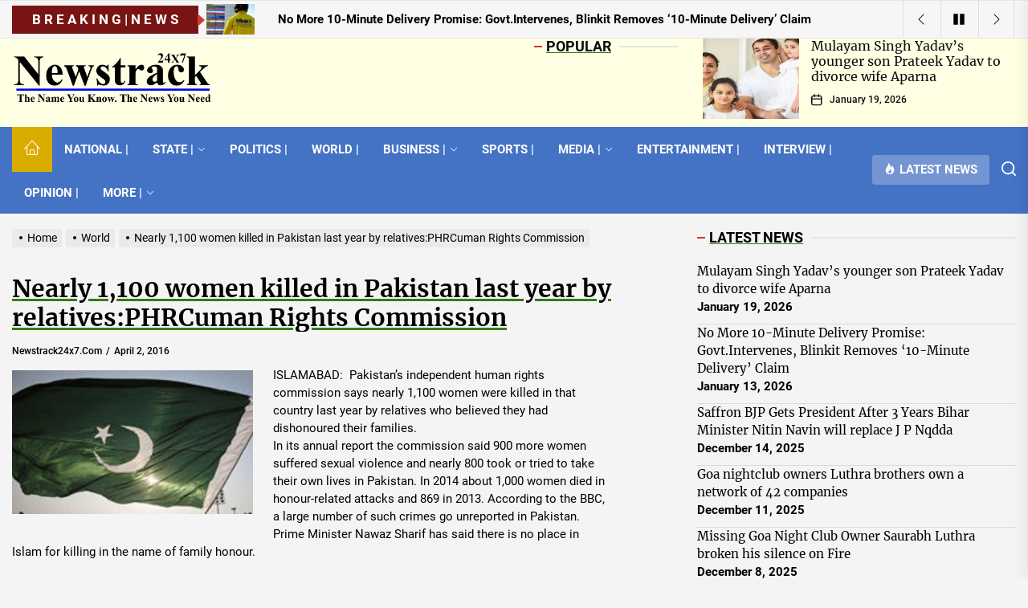

--- FILE ---
content_type: text/html; charset=UTF-8
request_url: http://newstrack24x7.com/nearly-1100-women-killed-in-pakistan-last-year-by-relativesphrcuman-rights-commission/
body_size: 25782
content:
<!DOCTYPE html>
<html class="no-js" lang="en-US">

<head>
    <meta charset="UTF-8">
    <meta name="viewport" content="width=device-width, initial-scale=1.0, maximum-scale=1.0, user-scalable=no"/>
    <link rel="profile" href="https://gmpg.org/xfn/11">
    <title>Nearly 1,100 women killed in Pakistan last year by relatives:PHRCuman Rights Commission &#8211; Newstrack24x7</title>
    <style>
        #wpadminbar #wp-admin-bar-vtrts_free_top_button .ab-icon:before {
            content: "\f185";
            color: #1DAE22;
            top: 3px;
        }
    </style>
    <meta name='robots' content='max-image-preview:large' />
<link rel='dns-prefetch' href='//s.w.org' />
<link rel="alternate" type="application/rss+xml" title="Newstrack24x7 &raquo; Feed" href="http://newstrack24x7.com/feed/" />
<link rel="alternate" type="application/rss+xml" title="Newstrack24x7 &raquo; Comments Feed" href="http://newstrack24x7.com/comments/feed/" />
<link rel="alternate" type="application/rss+xml" title="Newstrack24x7 &raquo; Nearly 1,100 women killed in Pakistan last year by relatives:PHRCuman Rights Commission Comments Feed" href="http://newstrack24x7.com/nearly-1100-women-killed-in-pakistan-last-year-by-relativesphrcuman-rights-commission/feed/" />
		<script>
			window._wpemojiSettings = {"baseUrl":"https:\/\/s.w.org\/images\/core\/emoji\/13.1.0\/72x72\/","ext":".png","svgUrl":"https:\/\/s.w.org\/images\/core\/emoji\/13.1.0\/svg\/","svgExt":".svg","source":{"concatemoji":"http:\/\/newstrack24x7.com\/wp-includes\/js\/wp-emoji-release.min.js?ver=5.8.12"}};
			!function(e,a,t){var n,r,o,i=a.createElement("canvas"),p=i.getContext&&i.getContext("2d");function s(e,t){var a=String.fromCharCode;p.clearRect(0,0,i.width,i.height),p.fillText(a.apply(this,e),0,0);e=i.toDataURL();return p.clearRect(0,0,i.width,i.height),p.fillText(a.apply(this,t),0,0),e===i.toDataURL()}function c(e){var t=a.createElement("script");t.src=e,t.defer=t.type="text/javascript",a.getElementsByTagName("head")[0].appendChild(t)}for(o=Array("flag","emoji"),t.supports={everything:!0,everythingExceptFlag:!0},r=0;r<o.length;r++)t.supports[o[r]]=function(e){if(!p||!p.fillText)return!1;switch(p.textBaseline="top",p.font="600 32px Arial",e){case"flag":return s([127987,65039,8205,9895,65039],[127987,65039,8203,9895,65039])?!1:!s([55356,56826,55356,56819],[55356,56826,8203,55356,56819])&&!s([55356,57332,56128,56423,56128,56418,56128,56421,56128,56430,56128,56423,56128,56447],[55356,57332,8203,56128,56423,8203,56128,56418,8203,56128,56421,8203,56128,56430,8203,56128,56423,8203,56128,56447]);case"emoji":return!s([10084,65039,8205,55357,56613],[10084,65039,8203,55357,56613])}return!1}(o[r]),t.supports.everything=t.supports.everything&&t.supports[o[r]],"flag"!==o[r]&&(t.supports.everythingExceptFlag=t.supports.everythingExceptFlag&&t.supports[o[r]]);t.supports.everythingExceptFlag=t.supports.everythingExceptFlag&&!t.supports.flag,t.DOMReady=!1,t.readyCallback=function(){t.DOMReady=!0},t.supports.everything||(n=function(){t.readyCallback()},a.addEventListener?(a.addEventListener("DOMContentLoaded",n,!1),e.addEventListener("load",n,!1)):(e.attachEvent("onload",n),a.attachEvent("onreadystatechange",function(){"complete"===a.readyState&&t.readyCallback()})),(n=t.source||{}).concatemoji?c(n.concatemoji):n.wpemoji&&n.twemoji&&(c(n.twemoji),c(n.wpemoji)))}(window,document,window._wpemojiSettings);
		</script>
		<style>
img.wp-smiley,
img.emoji {
	display: inline !important;
	border: none !important;
	box-shadow: none !important;
	height: 1em !important;
	width: 1em !important;
	margin: 0 .07em !important;
	vertical-align: -0.1em !important;
	background: none !important;
	padding: 0 !important;
}
</style>
	<link rel='stylesheet' id='wp-block-library-css'  href='http://newstrack24x7.com/wp-includes/css/dist/block-library/style.min.css?ver=5.8.12' media='all' />
<style id='wp-block-library-theme-inline-css'>
#start-resizable-editor-section{display:none}.wp-block-audio figcaption{color:#555;font-size:13px;text-align:center}.is-dark-theme .wp-block-audio figcaption{color:hsla(0,0%,100%,.65)}.wp-block-code{font-family:Menlo,Consolas,monaco,monospace;color:#1e1e1e;padding:.8em 1em;border:1px solid #ddd;border-radius:4px}.wp-block-embed figcaption{color:#555;font-size:13px;text-align:center}.is-dark-theme .wp-block-embed figcaption{color:hsla(0,0%,100%,.65)}.blocks-gallery-caption{color:#555;font-size:13px;text-align:center}.is-dark-theme .blocks-gallery-caption{color:hsla(0,0%,100%,.65)}.wp-block-image figcaption{color:#555;font-size:13px;text-align:center}.is-dark-theme .wp-block-image figcaption{color:hsla(0,0%,100%,.65)}.wp-block-pullquote{border-top:4px solid;border-bottom:4px solid;margin-bottom:1.75em;color:currentColor}.wp-block-pullquote__citation,.wp-block-pullquote cite,.wp-block-pullquote footer{color:currentColor;text-transform:uppercase;font-size:.8125em;font-style:normal}.wp-block-quote{border-left:.25em solid;margin:0 0 1.75em;padding-left:1em}.wp-block-quote cite,.wp-block-quote footer{color:currentColor;font-size:.8125em;position:relative;font-style:normal}.wp-block-quote.has-text-align-right{border-left:none;border-right:.25em solid;padding-left:0;padding-right:1em}.wp-block-quote.has-text-align-center{border:none;padding-left:0}.wp-block-quote.is-large,.wp-block-quote.is-style-large{border:none}.wp-block-search .wp-block-search__label{font-weight:700}.wp-block-group.has-background{padding:1.25em 2.375em;margin-top:0;margin-bottom:0}.wp-block-separator{border:none;border-bottom:2px solid;margin-left:auto;margin-right:auto;opacity:.4}.wp-block-separator:not(.is-style-wide):not(.is-style-dots){width:100px}.wp-block-separator.has-background:not(.is-style-dots){border-bottom:none;height:1px}.wp-block-separator.has-background:not(.is-style-wide):not(.is-style-dots){height:2px}.wp-block-table thead{border-bottom:3px solid}.wp-block-table tfoot{border-top:3px solid}.wp-block-table td,.wp-block-table th{padding:.5em;border:1px solid;word-break:normal}.wp-block-table figcaption{color:#555;font-size:13px;text-align:center}.is-dark-theme .wp-block-table figcaption{color:hsla(0,0%,100%,.65)}.wp-block-video figcaption{color:#555;font-size:13px;text-align:center}.is-dark-theme .wp-block-video figcaption{color:hsla(0,0%,100%,.65)}.wp-block-template-part.has-background{padding:1.25em 2.375em;margin-top:0;margin-bottom:0}#end-resizable-editor-section{display:none}
</style>
<link rel='stylesheet' id='contact-form-7-css'  href='http://newstrack24x7.com/wp-content/plugins/contact-form-7/includes/css/styles.css?ver=5.9.2' media='all' />
<link rel='stylesheet' id='easy_author_image-css'  href='http://newstrack24x7.com/wp-content/plugins/easy-author-image/css/easy-author-image.css?ver=5.8.12' media='all' />
<link rel='stylesheet' id='SFSImainCss-css'  href='http://newstrack24x7.com/wp-content/plugins/ultimate-social-media-icons/css/sfsi-style.css?ver=2.9.1' media='all' />
<link rel='stylesheet' id='top-stories-google-fonts-css'  href='http://newstrack24x7.com/wp-content/fonts/faabdaaeffafca26c0a527551344e37d.css?ver=1.0.5' media='all' />
<link rel='stylesheet' id='magnific-popup-css'  href='http://newstrack24x7.com/wp-content/themes/top-stories/assets/lib/magnific-popup/magnific-popup.css?ver=5.8.12' media='all' />
<link rel='stylesheet' id='slick-css'  href='http://newstrack24x7.com/wp-content/themes/top-stories/assets/lib/slick/css/slick.min.css?ver=5.8.12' media='all' />
<link rel='stylesheet' id='top-stories-style-css'  href='http://newstrack24x7.com/wp-content/themes/top-stories/style.css?ver=1.0.5' media='all' />
<script id='ahc_front_js-js-extra'>
var ahc_ajax_front = {"ajax_url":"http:\/\/newstrack24x7.com\/wp-admin\/admin-ajax.php","page_id":"15308","page_title":"Nearly 1,100 women killed in Pakistan last year by relatives:PHRCuman Rights Commission","post_type":"post"};
</script>
<script src='http://newstrack24x7.com/wp-content/plugins/visitors-traffic-real-time-statistics/js/front.js?ver=5.8.12' id='ahc_front_js-js'></script>
<script src='http://newstrack24x7.com/wp-includes/js/jquery/jquery.min.js?ver=3.6.0' id='jquery-core-js'></script>
<script src='http://newstrack24x7.com/wp-includes/js/jquery/jquery-migrate.min.js?ver=3.3.2' id='jquery-migrate-js'></script>
<link rel="https://api.w.org/" href="http://newstrack24x7.com/wp-json/" /><link rel="alternate" type="application/json" href="http://newstrack24x7.com/wp-json/wp/v2/posts/15308" /><link rel="EditURI" type="application/rsd+xml" title="RSD" href="http://newstrack24x7.com/xmlrpc.php?rsd" />
<link rel="wlwmanifest" type="application/wlwmanifest+xml" href="http://newstrack24x7.com/wp-includes/wlwmanifest.xml" /> 
<meta name="generator" content="WordPress 5.8.12" />
<link rel="canonical" href="http://newstrack24x7.com/nearly-1100-women-killed-in-pakistan-last-year-by-relativesphrcuman-rights-commission/" />
<link rel='shortlink' href='http://newstrack24x7.com/?p=15308' />
<link rel="alternate" type="application/json+oembed" href="http://newstrack24x7.com/wp-json/oembed/1.0/embed?url=http%3A%2F%2Fnewstrack24x7.com%2Fnearly-1100-women-killed-in-pakistan-last-year-by-relativesphrcuman-rights-commission%2F" />
<link rel="alternate" type="text/xml+oembed" href="http://newstrack24x7.com/wp-json/oembed/1.0/embed?url=http%3A%2F%2Fnewstrack24x7.com%2Fnearly-1100-women-killed-in-pakistan-last-year-by-relativesphrcuman-rights-commission%2F&#038;format=xml" />
<style>[class*=" icon-oc-"],[class^=icon-oc-]{speak:none;font-style:normal;font-weight:400;font-variant:normal;text-transform:none;line-height:1;-webkit-font-smoothing:antialiased;-moz-osx-font-smoothing:grayscale}.icon-oc-one-com-white-32px-fill:before{content:"901"}.icon-oc-one-com:before{content:"900"}#one-com-icon,.toplevel_page_onecom-wp .wp-menu-image{speak:none;display:flex;align-items:center;justify-content:center;text-transform:none;line-height:1;-webkit-font-smoothing:antialiased;-moz-osx-font-smoothing:grayscale}.onecom-wp-admin-bar-item>a,.toplevel_page_onecom-wp>.wp-menu-name{font-size:16px;font-weight:400;line-height:1}.toplevel_page_onecom-wp>.wp-menu-name img{width:69px;height:9px;}.wp-submenu-wrap.wp-submenu>.wp-submenu-head>img{width:88px;height:auto}.onecom-wp-admin-bar-item>a img{height:7px!important}.onecom-wp-admin-bar-item>a img,.toplevel_page_onecom-wp>.wp-menu-name img{opacity:.8}.onecom-wp-admin-bar-item.hover>a img,.toplevel_page_onecom-wp.wp-has-current-submenu>.wp-menu-name img,li.opensub>a.toplevel_page_onecom-wp>.wp-menu-name img{opacity:1}#one-com-icon:before,.onecom-wp-admin-bar-item>a:before,.toplevel_page_onecom-wp>.wp-menu-image:before{content:'';position:static!important;background-color:rgba(240,245,250,.4);border-radius:102px;width:18px;height:18px;padding:0!important}.onecom-wp-admin-bar-item>a:before{width:14px;height:14px}.onecom-wp-admin-bar-item.hover>a:before,.toplevel_page_onecom-wp.opensub>a>.wp-menu-image:before,.toplevel_page_onecom-wp.wp-has-current-submenu>.wp-menu-image:before{background-color:#76b82a}.onecom-wp-admin-bar-item>a{display:inline-flex!important;align-items:center;justify-content:center}#one-com-logo-wrapper{font-size:4em}#one-com-icon{vertical-align:middle}.imagify-welcome{display:none !important;}</style>        <style type="text/css" id="pf-main-css">
            
				@media screen {
					.printfriendly {
						z-index: 1000; display: flex; margin: 0px 0px 0px 0px
					}
					.printfriendly a, .printfriendly a:link, .printfriendly a:visited, .printfriendly a:hover, .printfriendly a:active {
						font-weight: 600;
						cursor: pointer;
						text-decoration: none;
						border: none;
						-webkit-box-shadow: none;
						-moz-box-shadow: none;
						box-shadow: none;
						outline:none;
						font-size: 14px !important;
						color: #3AAA11 !important;
					}
					.printfriendly.pf-alignleft {
						justify-content: start;
					}
					.printfriendly.pf-alignright {
						justify-content: end;
					}
					.printfriendly.pf-aligncenter {
						justify-content: center;
						
					}
				}
				
				.pf-button-img {
					border: none;
					-webkit-box-shadow: none; 
					-moz-box-shadow: none; 
					box-shadow: none; 
					padding: 0; 
					margin: 0;
					display: inline; 
					vertical-align: middle;
				}
			  
				img.pf-button-img + .pf-button-text {
					margin-left: 6px;
				}

				@media print {
					.printfriendly {
						display: none;
					}
				}
				        </style>

            
        <style type="text/css" id="pf-excerpt-styles">
          .pf-button.pf-button-excerpt {
              display: none;
           }
        </style>

            <meta name="follow.[base64]" content="vSHJYc0n9lwETNEezYnD"/><meta property="og:image" content="http://newstrack24x7.com/wp-content/uploads/2016/04/26529530.jpg" data-id="sfsi"><meta property="twitter:card" content="summary_large_image" data-id="sfsi"><meta property="twitter:image" content="http://newstrack24x7.com/wp-content/uploads/2016/04/26529530.jpg" data-id="sfsi"><meta property="og:image:type" content="" data-id="sfsi" /><meta property="og:image:width" content="400" data-id="sfsi" /><meta property="og:image:height" content="238" data-id="sfsi" /><meta property="og:url" content="http://newstrack24x7.com/nearly-1100-women-killed-in-pakistan-last-year-by-relativesphrcuman-rights-commission/" data-id="sfsi" /><meta property="og:description" content="ISLAMABAD:  Pakistan's independent human rights commission says nearly 1,100 women were killed in that country last year by relatives who believed they had dishonoured their families.
In its annual report the commission said 900 more women suffered sexual violence and nearly 800 took or tried to take their own lives in Pakistan. In 2014 about 1,000 women died in honour-related attacks and 869 in 2013. According to the BBC, a large number of such crimes go unreported in Pakistan. Prime Minister Nawaz Sharif has said there is no place in Islam for killing in the name of family honour.

According to Report the predominant causes of these killings in 2015 were domestic disputes, alleged illicit relations and exercising the right of choice in marriage. Most of the 1,096 victims were shot, but attacks with acid were also common.

In February, Punjab, the country's largest province, passed a landmark law criminalising all forms of violence against women. However, more than 30 religious groups including all the mainstream Islamic political parties, have threatened to launch protests if the law is not repealed." data-id="sfsi" /><meta property="og:title" content="Nearly 1,100 women killed in Pakistan last year by relatives:PHRCuman Rights Commission" data-id="sfsi" />
		<script>document.documentElement.className = document.documentElement.className.replace( 'no-js', 'js' );</script>
	
		<style type="text/css">
			.site-title,
		.site-description {
			position: absolute;
			clip: rect(1px, 1px, 1px, 1px);
		}
		</style>
	<style id="custom-background-css">
body.custom-background { background-color: #f4f4f4; }
</style>
	<link rel="icon" href="http://newstrack24x7.com/wp-content/uploads/2022/03/cropped-favi-32x32.jpg" sizes="32x32" />
<link rel="icon" href="http://newstrack24x7.com/wp-content/uploads/2022/03/cropped-favi-192x192.jpg" sizes="192x192" />
<link rel="apple-touch-icon" href="http://newstrack24x7.com/wp-content/uploads/2022/03/cropped-favi-180x180.jpg" />
<meta name="msapplication-TileImage" content="http://newstrack24x7.com/wp-content/uploads/2022/03/cropped-favi-270x270.jpg" />
<style type='text/css' media='all'>
    
            #theme-block-1 {
            color: #222;
            }

            #theme-block-1.theme-main-banner .border-md-highlight .block-title{
            color: #222;
            }

            #theme-block-1 .news-article-list{
            border-color: rgba(34,34,34,0.25);
            }

            
            #theme-block-1 {
            background-color: #fff;
            margin-bottom:0;
            }

            
            #theme-block-2 {
            color: #222;
            }

            #theme-block-2.theme-main-banner .border-md-highlight .block-title{
            color: #222;
            }

            #theme-block-2 .news-article-list{
            border-color: rgba(34,34,34,0.25);
            }

            
            #theme-block-2 {
            background-color: #f2f8f8;
            margin-bottom:0;
            }

            
            #theme-block-3 {
            color: #fff;
            }

            #theme-block-3.theme-main-banner .border-md-highlight .block-title{
            color: #fff;
            }

            #theme-block-3 .news-article-list{
            border-color: rgba(255,255,255,0.25);
            }

            
            #theme-block-3 {
            background-color: #728146;
            margin-bottom:0;
            }

            
            #theme-block-4 {
            color: #222;
            }

            #theme-block-4.theme-main-banner .border-md-highlight .block-title{
            color: #222;
            }

            #theme-block-4 .news-article-list{
            border-color: rgba(34,34,34,0.25);
            }

            
            #theme-block-4 {
            background-color: #fff;
            margin-bottom:0;
            }

            
            #theme-block-5 {
            color: #222;
            }

            #theme-block-5.theme-main-banner .border-md-highlight .block-title{
            color: #222;
            }

            #theme-block-5 .news-article-list{
            border-color: rgba(34,34,34,0.25);
            }

            
            #theme-block-5 {
            background-color: #fff;
            margin-bottom:0;
            }

            
            #theme-block-6 {
            color: #222;
            }

            #theme-block-6.theme-main-banner .border-md-highlight .block-title{
            color: #222;
            }

            #theme-block-6 .news-article-list{
            border-color: rgba(34,34,34,0.25);
            }

            
            #theme-block-6 {
            background-color: #fff;
            margin-bottom:0;
            }

            
    </style>		<style id="wp-custom-css">
			.header-bg-1 {
    min-height: 110px;
}
.header-mainbar .wrapper.header-wrapper {
    padding-bottom: 0px !important;
    padding-top: 0px !important;
}
.data-bg {
    background-color: #232323;
    color: #0c0c0c;
    background-size: cover;
    background-position: center;
    background-repeat: no-repeat;
    display: block;
    position: relative;
}		</style>
		</head>

<body class="post-template-default single single-post postid-15308 single-format-standard custom-background wp-custom-logo wp-embed-responsive sfsi_actvite_theme_default right-sidebar twp-single-layout-1">



<div id="page" class="hfeed site">
    <a class="skip-link screen-reader-text" href="#content">Skip to the content</a>

    
    
<header id="site-header" class="theme-header " role="banner">
    <div class="header-topbar hidden-sm-element">
        <div class="wrapper header-wrapper">
            <div class="header-item header-item-left">
                
            <div class="theme-ticker-area hide-no-js">
                                    <div class="theme-ticker-components theme-ticker-left">
                        <div class="theme-ticker-title">B r e a k i n g | N e w s</div>
                    </div>
                
                
                    <div class="theme-ticker-component theme-ticker-right">
                        <div class="ticker-slides" data-direction="left" data-direction='left'>
                            

                                        <a class="ticker-slides-item" href="http://newstrack24x7.com/mulayam-singh-yadavs-younger-son-prateek-yadav-to-divorce-wife-aparna/" tabindex="0" rel="bookmark" title="Mulayam Singh Yadav&#8217;s younger son Prateek Yadav to divorce wife Aparna">
                                                                                            <span class="data-bg ticker-data-bg" data-background="http://newstrack24x7.com/wp-content/uploads/2026/01/Aparna-150x150.jpeg"></span>
                                                                                        <span class="ticker-title">Mulayam Singh Yadav&#8217;s younger son Prateek Yadav to divorce wife Aparna</span>
                                        </a>


                                

                                        <a class="ticker-slides-item" href="http://newstrack24x7.com/no-more-10-minute-delivery-promise-govt-intervenes-blinkit-removes-10-minute-delivery-claim/" tabindex="0" rel="bookmark" title="No More 10-Minute Delivery Promise: Govt.Intervenes, Blinkit Removes ‘10-Minute Delivery’ Claim">
                                                                                            <span class="data-bg ticker-data-bg" data-background="http://newstrack24x7.com/wp-content/uploads/2026/01/Blink-150x150.jpeg"></span>
                                                                                        <span class="ticker-title">No More 10-Minute Delivery Promise: Govt.Intervenes, Blinkit Removes ‘10-Minute Delivery’ Claim</span>
                                        </a>


                                

                                        <a class="ticker-slides-item" href="http://newstrack24x7.com/saffron-bjp-gets-president-after-3-years-bihar-minister-nitin-navin-will-replace-j-p-nqdda/" tabindex="0" rel="bookmark" title="Saffron BJP Gets President After 3 Years Bihar Minister Nitin Navin will replace J P Nqdda">
                                                                                            <span class="data-bg ticker-data-bg" data-background="http://newstrack24x7.com/wp-content/uploads/2025/12/NITIN-1-150x150.jpeg"></span>
                                                                                        <span class="ticker-title">Saffron BJP Gets President After 3 Years Bihar Minister Nitin Navin will replace J P Nqdda</span>
                                        </a>


                                

                                        <a class="ticker-slides-item" href="http://newstrack24x7.com/goa-nightclub-owners-luthra-brothers-own-a-network-of-42-companies/" tabindex="0" rel="bookmark" title="Goa nightclub owners Luthra brothers own a network of 42 companies">
                                                                                            <span class="data-bg ticker-data-bg" data-background="http://newstrack24x7.com/wp-content/uploads/2025/12/Luthra1-150x150.webp"></span>
                                                                                        <span class="ticker-title">Goa nightclub owners Luthra brothers own a network of 42 companies</span>
                                        </a>


                                

                                        <a class="ticker-slides-item" href="http://newstrack24x7.com/missing-goa-night-club-owner-saurabh-luthra-broken-his-silence-on-fire/" tabindex="0" rel="bookmark" title="Missing Goa Night Club Owner Saurabh Luthra broken his silence on Fire">
                                                                                            <span class="data-bg ticker-data-bg" data-background="http://newstrack24x7.com/wp-content/uploads/2025/12/goa-club-bunt-150x150.webp"></span>
                                                                                        <span class="ticker-title">Missing Goa Night Club Owner Saurabh Luthra broken his silence on Fire</span>
                                        </a>


                                                        </div>
                    </div>

                                </div>

                    </div>
            <div class="header-item header-item-right">
                <div class="ticker-controls">
                    <button type="button" class="slide-btn theme-aria-button slide-prev-ticker">
                        <span class="btn__content" tabindex="-1">
                            <svg class="svg-icon" aria-hidden="true" role="img" focusable="false" xmlns="http://www.w3.org/2000/svg" width="16" height="16" viewBox="0 0 16 16"><path fill="currentColor" d="M11.354 1.646a.5.5 0 0 1 0 .708L5.707 8l5.647 5.646a.5.5 0 0 1-.708.708l-6-6a.5.5 0 0 1 0-.708l6-6a.5.5 0 0 1 .708 0z" /></path></svg>                        </span>
                    </button>

                    <button type="button" class="slide-btn theme-aria-button ticker-control ticker-control-play">
                        <span class="btn__content" tabindex="-1">
                            <svg class="svg-icon" aria-hidden="true" role="img" focusable="false" xmlns="http://www.w3.org/2000/svg" width="22" height="22" viewBox="0 0 22 28"><path fill="currentColor" d="M21.625 14.484l-20.75 11.531c-0.484 0.266-0.875 0.031-0.875-0.516v-23c0-0.547 0.391-0.781 0.875-0.516l20.75 11.531c0.484 0.266 0.484 0.703 0 0.969z" /></svg>                        </span>
                    </button>

                    <button type="button" class="slide-btn theme-aria-button ticker-control ticker-control-pause pp-button-active">
                        <span class="btn__content" tabindex="-1">
                            <svg class="svg-icon" aria-hidden="true" role="img" focusable="false" xmlns="http://www.w3.org/2000/svg" width="22" height="22" viewBox="0 0 24 28"><path fill="currentColor" d="M24 3v22c0 0.547-0.453 1-1 1h-8c-0.547 0-1-0.453-1-1v-22c0-0.547 0.453-1 1-1h8c0.547 0 1 0.453 1 1zM10 3v22c0 0.547-0.453 1-1 1h-8c-0.547 0-1-0.453-1-1v-22c0-0.547 0.453-1 1-1h8c0.547 0 1 0.453 1 1z" /></svg>                        </span>
                    </button>

                    <button type="button" class="slide-btn theme-aria-button slide-next-ticker">
                        <span class="btn__content" tabindex="-1">
                            <svg class="svg-icon" aria-hidden="true" role="img" focusable="false" xmlns="http://www.w3.org/2000/svg" width="16" height="16" viewBox="0 0 16 16"><path fill="currentColor" d="M4.646 1.646a.5.5 0 0 1 .708 0l6 6a.5.5 0 0 1 0 .708l-6 6a.5.5 0 0 1-.708-.708L10.293 8 4.646 2.354a.5.5 0 0 1 0-.708z"></path></svg>                        </span>
                    </button>
                </div>
            </div>
        </div>
    </div>

    <div class="header-mainbar  data-bg header-bg-1  "   data-background="http://newstrack24x7.com/wp-content/uploads/2023/12/Newstrack.png" >
        <div class="wrapper header-wrapper">
            <div class="header-item header-item-left">
                <div class="header-titles">
                    <div class="site-logo site-branding"><a href="http://newstrack24x7.com/" class="custom-logo-link" rel="home"><img width="855" height="235" src="http://newstrack24x7.com/wp-content/uploads/2022/04/Newstrack_Logo.png" class="custom-logo" alt="Newstrack24x7" srcset="http://newstrack24x7.com/wp-content/uploads/2022/04/Newstrack_Logo.png 855w, http://newstrack24x7.com/wp-content/uploads/2022/04/Newstrack_Logo-300x82.png 300w, http://newstrack24x7.com/wp-content/uploads/2022/04/Newstrack_Logo-768x211.png 768w" sizes="(max-width: 855px) 100vw, 855px" /></a><span class="screen-reader-text">Newstrack24x7</span><h1 class="site-title">Newstrack24x7</h1></div><div class="site-description"><span>The name you know. The news you need.</span></div><!-- .site-description -->                </div>
            </div>
                            <div class="header-item header-item-right hidden-sm-element ">
                    <div class="header-latest-entry">
                                    <div class="column-row">
                <div class="column column-4">

                    <header class="block-title-wrapper">
                        <h3 class="block-title">
                            <span>Popular</span>
                        </h3>
                    </header>

                </div>
            <div class="column column-8">
                <div class="header-recent-entries theme-slider">
                                            <div class="recent-entries-item">
                            <article id="theme-post-48395" class="news-article news-article-list post-48395 post type-post status-publish format-standard has-post-thumbnail hentry category-national">
                                                                    <div class="data-bg img-hover-slide" data-background="http://newstrack24x7.com/wp-content/uploads/2026/01/Aparna-150x150.jpeg">

                                                                                <a class="img-link" href="http://newstrack24x7.com/mulayam-singh-yadavs-younger-son-prateek-yadav-to-divorce-wife-aparna/" tabindex="0"></a>

                                    </div>
                                
                                <div class="article-content theme-article-content">
                                    <h3 class="entry-title entry-title-small">
                                        <a href="http://newstrack24x7.com/mulayam-singh-yadavs-younger-son-prateek-yadav-to-divorce-wife-aparna/" tabindex="0" rel="bookmark" title="Mulayam Singh Yadav&#8217;s younger son Prateek Yadav to divorce wife Aparna">Mulayam Singh Yadav&#8217;s younger son Prateek Yadav to divorce wife Aparna</a>
                                    </h3>

                                    <div class="entry-meta">
                                        <div class="entry-meta-item entry-meta-date"><span class="entry-meta-icon calendar-icon"> <svg class="svg-icon" aria-hidden="true" role="img" focusable="false" xmlns="http://www.w3.org/2000/svg" width="20" height="20" viewBox="0 0 20 20"><path fill="currentColor" d="M4.60069444,4.09375 L3.25,4.09375 C2.47334957,4.09375 1.84375,4.72334957 1.84375,5.5 L1.84375,7.26736111 L16.15625,7.26736111 L16.15625,5.5 C16.15625,4.72334957 15.5266504,4.09375 14.75,4.09375 L13.3993056,4.09375 L13.3993056,4.55555556 C13.3993056,5.02154581 13.0215458,5.39930556 12.5555556,5.39930556 C12.0895653,5.39930556 11.7118056,5.02154581 11.7118056,4.55555556 L11.7118056,4.09375 L6.28819444,4.09375 L6.28819444,4.55555556 C6.28819444,5.02154581 5.9104347,5.39930556 5.44444444,5.39930556 C4.97845419,5.39930556 4.60069444,5.02154581 4.60069444,4.55555556 L4.60069444,4.09375 Z M6.28819444,2.40625 L11.7118056,2.40625 L11.7118056,1 C11.7118056,0.534009742 12.0895653,0.15625 12.5555556,0.15625 C13.0215458,0.15625 13.3993056,0.534009742 13.3993056,1 L13.3993056,2.40625 L14.75,2.40625 C16.4586309,2.40625 17.84375,3.79136906 17.84375,5.5 L17.84375,15.875 C17.84375,17.5836309 16.4586309,18.96875 14.75,18.96875 L3.25,18.96875 C1.54136906,18.96875 0.15625,17.5836309 0.15625,15.875 L0.15625,5.5 C0.15625,3.79136906 1.54136906,2.40625 3.25,2.40625 L4.60069444,2.40625 L4.60069444,1 C4.60069444,0.534009742 4.97845419,0.15625 5.44444444,0.15625 C5.9104347,0.15625 6.28819444,0.534009742 6.28819444,1 L6.28819444,2.40625 Z M1.84375,8.95486111 L1.84375,15.875 C1.84375,16.6516504 2.47334957,17.28125 3.25,17.28125 L14.75,17.28125 C15.5266504,17.28125 16.15625,16.6516504 16.15625,15.875 L16.15625,8.95486111 L1.84375,8.95486111 Z" /></svg></span><span class="posted-on"><a href="http://newstrack24x7.com/2026/01/19/" rel="bookmark"><time class="entry-date published updated" datetime="2026-01-19T21:43:19+05:30">January 19, 2026</time></a></span></div>                                    </div>
                                </div>

                            </article>
                        </div>
                                                <div class="recent-entries-item">
                            <article id="theme-post-48204" class="news-article news-article-list post-48204 post type-post status-publish format-standard has-post-thumbnail hentry category-national">
                                                                    <div class="data-bg img-hover-slide" data-background="http://newstrack24x7.com/wp-content/uploads/2026/01/Blink-150x150.jpeg">

                                                                                <a class="img-link" href="http://newstrack24x7.com/no-more-10-minute-delivery-promise-govt-intervenes-blinkit-removes-10-minute-delivery-claim/" tabindex="0"></a>

                                    </div>
                                
                                <div class="article-content theme-article-content">
                                    <h3 class="entry-title entry-title-small">
                                        <a href="http://newstrack24x7.com/no-more-10-minute-delivery-promise-govt-intervenes-blinkit-removes-10-minute-delivery-claim/" tabindex="0" rel="bookmark" title="No More 10-Minute Delivery Promise: Govt.Intervenes, Blinkit Removes ‘10-Minute Delivery’ Claim">No More 10-Minute Delivery Promise: Govt.Intervenes, Blinkit Removes ‘10-Minute Delivery’ Claim</a>
                                    </h3>

                                    <div class="entry-meta">
                                        <div class="entry-meta-item entry-meta-date"><span class="entry-meta-icon calendar-icon"> <svg class="svg-icon" aria-hidden="true" role="img" focusable="false" xmlns="http://www.w3.org/2000/svg" width="20" height="20" viewBox="0 0 20 20"><path fill="currentColor" d="M4.60069444,4.09375 L3.25,4.09375 C2.47334957,4.09375 1.84375,4.72334957 1.84375,5.5 L1.84375,7.26736111 L16.15625,7.26736111 L16.15625,5.5 C16.15625,4.72334957 15.5266504,4.09375 14.75,4.09375 L13.3993056,4.09375 L13.3993056,4.55555556 C13.3993056,5.02154581 13.0215458,5.39930556 12.5555556,5.39930556 C12.0895653,5.39930556 11.7118056,5.02154581 11.7118056,4.55555556 L11.7118056,4.09375 L6.28819444,4.09375 L6.28819444,4.55555556 C6.28819444,5.02154581 5.9104347,5.39930556 5.44444444,5.39930556 C4.97845419,5.39930556 4.60069444,5.02154581 4.60069444,4.55555556 L4.60069444,4.09375 Z M6.28819444,2.40625 L11.7118056,2.40625 L11.7118056,1 C11.7118056,0.534009742 12.0895653,0.15625 12.5555556,0.15625 C13.0215458,0.15625 13.3993056,0.534009742 13.3993056,1 L13.3993056,2.40625 L14.75,2.40625 C16.4586309,2.40625 17.84375,3.79136906 17.84375,5.5 L17.84375,15.875 C17.84375,17.5836309 16.4586309,18.96875 14.75,18.96875 L3.25,18.96875 C1.54136906,18.96875 0.15625,17.5836309 0.15625,15.875 L0.15625,5.5 C0.15625,3.79136906 1.54136906,2.40625 3.25,2.40625 L4.60069444,2.40625 L4.60069444,1 C4.60069444,0.534009742 4.97845419,0.15625 5.44444444,0.15625 C5.9104347,0.15625 6.28819444,0.534009742 6.28819444,1 L6.28819444,2.40625 Z M1.84375,8.95486111 L1.84375,15.875 C1.84375,16.6516504 2.47334957,17.28125 3.25,17.28125 L14.75,17.28125 C15.5266504,17.28125 16.15625,16.6516504 16.15625,15.875 L16.15625,8.95486111 L1.84375,8.95486111 Z" /></svg></span><span class="posted-on"><a href="http://newstrack24x7.com/2026/01/13/" rel="bookmark"><time class="entry-date published" datetime="2026-01-13T23:01:39+05:30">January 13, 2026</time><time class="updated" datetime="2026-01-13T23:04:31+05:30">January 13, 2026</time></a></span></div>                                    </div>
                                </div>

                            </article>
                        </div>
                                                <div class="recent-entries-item">
                            <article id="theme-post-47187" class="news-article news-article-list post-47187 post type-post status-publish format-standard has-post-thumbnail hentry category-top-lead">
                                                                    <div class="data-bg img-hover-slide" data-background="http://newstrack24x7.com/wp-content/uploads/2025/12/NITIN-1-150x150.jpeg">

                                                                                <a class="img-link" href="http://newstrack24x7.com/saffron-bjp-gets-president-after-3-years-bihar-minister-nitin-navin-will-replace-j-p-nqdda/" tabindex="0"></a>

                                    </div>
                                
                                <div class="article-content theme-article-content">
                                    <h3 class="entry-title entry-title-small">
                                        <a href="http://newstrack24x7.com/saffron-bjp-gets-president-after-3-years-bihar-minister-nitin-navin-will-replace-j-p-nqdda/" tabindex="0" rel="bookmark" title="Saffron BJP Gets President After 3 Years Bihar Minister Nitin Navin will replace J P Nqdda">Saffron BJP Gets President After 3 Years Bihar Minister Nitin Navin will replace J P Nqdda</a>
                                    </h3>

                                    <div class="entry-meta">
                                        <div class="entry-meta-item entry-meta-date"><span class="entry-meta-icon calendar-icon"> <svg class="svg-icon" aria-hidden="true" role="img" focusable="false" xmlns="http://www.w3.org/2000/svg" width="20" height="20" viewBox="0 0 20 20"><path fill="currentColor" d="M4.60069444,4.09375 L3.25,4.09375 C2.47334957,4.09375 1.84375,4.72334957 1.84375,5.5 L1.84375,7.26736111 L16.15625,7.26736111 L16.15625,5.5 C16.15625,4.72334957 15.5266504,4.09375 14.75,4.09375 L13.3993056,4.09375 L13.3993056,4.55555556 C13.3993056,5.02154581 13.0215458,5.39930556 12.5555556,5.39930556 C12.0895653,5.39930556 11.7118056,5.02154581 11.7118056,4.55555556 L11.7118056,4.09375 L6.28819444,4.09375 L6.28819444,4.55555556 C6.28819444,5.02154581 5.9104347,5.39930556 5.44444444,5.39930556 C4.97845419,5.39930556 4.60069444,5.02154581 4.60069444,4.55555556 L4.60069444,4.09375 Z M6.28819444,2.40625 L11.7118056,2.40625 L11.7118056,1 C11.7118056,0.534009742 12.0895653,0.15625 12.5555556,0.15625 C13.0215458,0.15625 13.3993056,0.534009742 13.3993056,1 L13.3993056,2.40625 L14.75,2.40625 C16.4586309,2.40625 17.84375,3.79136906 17.84375,5.5 L17.84375,15.875 C17.84375,17.5836309 16.4586309,18.96875 14.75,18.96875 L3.25,18.96875 C1.54136906,18.96875 0.15625,17.5836309 0.15625,15.875 L0.15625,5.5 C0.15625,3.79136906 1.54136906,2.40625 3.25,2.40625 L4.60069444,2.40625 L4.60069444,1 C4.60069444,0.534009742 4.97845419,0.15625 5.44444444,0.15625 C5.9104347,0.15625 6.28819444,0.534009742 6.28819444,1 L6.28819444,2.40625 Z M1.84375,8.95486111 L1.84375,15.875 C1.84375,16.6516504 2.47334957,17.28125 3.25,17.28125 L14.75,17.28125 C15.5266504,17.28125 16.15625,16.6516504 16.15625,15.875 L16.15625,8.95486111 L1.84375,8.95486111 Z" /></svg></span><span class="posted-on"><a href="http://newstrack24x7.com/2025/12/14/" rel="bookmark"><time class="entry-date published updated" datetime="2025-12-14T23:50:29+05:30">December 14, 2025</time></a></span></div>                                    </div>
                                </div>

                            </article>
                        </div>
                                                <div class="recent-entries-item">
                            <article id="theme-post-47143" class="news-article news-article-list post-47143 post type-post status-publish format-standard has-post-thumbnail hentry category-national">
                                                                    <div class="data-bg img-hover-slide" data-background="http://newstrack24x7.com/wp-content/uploads/2025/12/Luthra1-150x150.webp">

                                                                                <a class="img-link" href="http://newstrack24x7.com/goa-nightclub-owners-luthra-brothers-own-a-network-of-42-companies/" tabindex="0"></a>

                                    </div>
                                
                                <div class="article-content theme-article-content">
                                    <h3 class="entry-title entry-title-small">
                                        <a href="http://newstrack24x7.com/goa-nightclub-owners-luthra-brothers-own-a-network-of-42-companies/" tabindex="0" rel="bookmark" title="Goa nightclub owners Luthra brothers own a network of 42 companies">Goa nightclub owners Luthra brothers own a network of 42 companies</a>
                                    </h3>

                                    <div class="entry-meta">
                                        <div class="entry-meta-item entry-meta-date"><span class="entry-meta-icon calendar-icon"> <svg class="svg-icon" aria-hidden="true" role="img" focusable="false" xmlns="http://www.w3.org/2000/svg" width="20" height="20" viewBox="0 0 20 20"><path fill="currentColor" d="M4.60069444,4.09375 L3.25,4.09375 C2.47334957,4.09375 1.84375,4.72334957 1.84375,5.5 L1.84375,7.26736111 L16.15625,7.26736111 L16.15625,5.5 C16.15625,4.72334957 15.5266504,4.09375 14.75,4.09375 L13.3993056,4.09375 L13.3993056,4.55555556 C13.3993056,5.02154581 13.0215458,5.39930556 12.5555556,5.39930556 C12.0895653,5.39930556 11.7118056,5.02154581 11.7118056,4.55555556 L11.7118056,4.09375 L6.28819444,4.09375 L6.28819444,4.55555556 C6.28819444,5.02154581 5.9104347,5.39930556 5.44444444,5.39930556 C4.97845419,5.39930556 4.60069444,5.02154581 4.60069444,4.55555556 L4.60069444,4.09375 Z M6.28819444,2.40625 L11.7118056,2.40625 L11.7118056,1 C11.7118056,0.534009742 12.0895653,0.15625 12.5555556,0.15625 C13.0215458,0.15625 13.3993056,0.534009742 13.3993056,1 L13.3993056,2.40625 L14.75,2.40625 C16.4586309,2.40625 17.84375,3.79136906 17.84375,5.5 L17.84375,15.875 C17.84375,17.5836309 16.4586309,18.96875 14.75,18.96875 L3.25,18.96875 C1.54136906,18.96875 0.15625,17.5836309 0.15625,15.875 L0.15625,5.5 C0.15625,3.79136906 1.54136906,2.40625 3.25,2.40625 L4.60069444,2.40625 L4.60069444,1 C4.60069444,0.534009742 4.97845419,0.15625 5.44444444,0.15625 C5.9104347,0.15625 6.28819444,0.534009742 6.28819444,1 L6.28819444,2.40625 Z M1.84375,8.95486111 L1.84375,15.875 C1.84375,16.6516504 2.47334957,17.28125 3.25,17.28125 L14.75,17.28125 C15.5266504,17.28125 16.15625,16.6516504 16.15625,15.875 L16.15625,8.95486111 L1.84375,8.95486111 Z" /></svg></span><span class="posted-on"><a href="http://newstrack24x7.com/2025/12/11/" rel="bookmark"><time class="entry-date published updated" datetime="2025-12-11T21:15:02+05:30">December 11, 2025</time></a></span></div>                                    </div>
                                </div>

                            </article>
                        </div>
                                                <div class="recent-entries-item">
                            <article id="theme-post-47062" class="news-article news-article-list post-47062 post type-post status-publish format-standard has-post-thumbnail hentry category-national">
                                                                    <div class="data-bg img-hover-slide" data-background="http://newstrack24x7.com/wp-content/uploads/2025/12/goa-club-bunt-150x150.webp">

                                                                                <a class="img-link" href="http://newstrack24x7.com/missing-goa-night-club-owner-saurabh-luthra-broken-his-silence-on-fire/" tabindex="0"></a>

                                    </div>
                                
                                <div class="article-content theme-article-content">
                                    <h3 class="entry-title entry-title-small">
                                        <a href="http://newstrack24x7.com/missing-goa-night-club-owner-saurabh-luthra-broken-his-silence-on-fire/" tabindex="0" rel="bookmark" title="Missing Goa Night Club Owner Saurabh Luthra broken his silence on Fire">Missing Goa Night Club Owner Saurabh Luthra broken his silence on Fire</a>
                                    </h3>

                                    <div class="entry-meta">
                                        <div class="entry-meta-item entry-meta-date"><span class="entry-meta-icon calendar-icon"> <svg class="svg-icon" aria-hidden="true" role="img" focusable="false" xmlns="http://www.w3.org/2000/svg" width="20" height="20" viewBox="0 0 20 20"><path fill="currentColor" d="M4.60069444,4.09375 L3.25,4.09375 C2.47334957,4.09375 1.84375,4.72334957 1.84375,5.5 L1.84375,7.26736111 L16.15625,7.26736111 L16.15625,5.5 C16.15625,4.72334957 15.5266504,4.09375 14.75,4.09375 L13.3993056,4.09375 L13.3993056,4.55555556 C13.3993056,5.02154581 13.0215458,5.39930556 12.5555556,5.39930556 C12.0895653,5.39930556 11.7118056,5.02154581 11.7118056,4.55555556 L11.7118056,4.09375 L6.28819444,4.09375 L6.28819444,4.55555556 C6.28819444,5.02154581 5.9104347,5.39930556 5.44444444,5.39930556 C4.97845419,5.39930556 4.60069444,5.02154581 4.60069444,4.55555556 L4.60069444,4.09375 Z M6.28819444,2.40625 L11.7118056,2.40625 L11.7118056,1 C11.7118056,0.534009742 12.0895653,0.15625 12.5555556,0.15625 C13.0215458,0.15625 13.3993056,0.534009742 13.3993056,1 L13.3993056,2.40625 L14.75,2.40625 C16.4586309,2.40625 17.84375,3.79136906 17.84375,5.5 L17.84375,15.875 C17.84375,17.5836309 16.4586309,18.96875 14.75,18.96875 L3.25,18.96875 C1.54136906,18.96875 0.15625,17.5836309 0.15625,15.875 L0.15625,5.5 C0.15625,3.79136906 1.54136906,2.40625 3.25,2.40625 L4.60069444,2.40625 L4.60069444,1 C4.60069444,0.534009742 4.97845419,0.15625 5.44444444,0.15625 C5.9104347,0.15625 6.28819444,0.534009742 6.28819444,1 L6.28819444,2.40625 Z M1.84375,8.95486111 L1.84375,15.875 C1.84375,16.6516504 2.47334957,17.28125 3.25,17.28125 L14.75,17.28125 C15.5266504,17.28125 16.15625,16.6516504 16.15625,15.875 L16.15625,8.95486111 L1.84375,8.95486111 Z" /></svg></span><span class="posted-on"><a href="http://newstrack24x7.com/2025/12/08/" rel="bookmark"><time class="entry-date published updated" datetime="2025-12-08T12:46:15+05:30">December 8, 2025</time></a></span></div>                                    </div>
                                </div>

                            </article>
                        </div>
                                        </div>
            </div>
            </div>
                                </div>
                </div>
                    </div>
    </div>

        
    <div class="header-navbar">
        <div class="wrapper header-wrapper">
            <div class="header-item header-item-left">

                <div class="header-navigation-wrapper">
                    <div class="site-navigation">
                        <nav class="primary-menu-wrapper" aria-label="Horizontal" role="navigation">
                            <ul class="primary-menu theme-menu">
                                <li class="brand-home"><a title="Home" href="http://newstrack24x7.com"><svg class="svg-icon" aria-hidden="true" role="img" focusable="false" xmlns="http://www.w3.org/2000/svg" width="20" height="20" viewBox="0 0 20 20"><path fill="currentColor" d="M19.871 12.165l-8.829-9.758c-0.274-0.303-0.644-0.47-1.042-0.47-0 0 0 0 0 0-0.397 0-0.767 0.167-1.042 0.47l-8.829 9.758c-0.185 0.205-0.169 0.521 0.035 0.706 0.096 0.087 0.216 0.129 0.335 0.129 0.136 0 0.272-0.055 0.371-0.165l2.129-2.353v8.018c0 0.827 0.673 1.5 1.5 1.5h11c0.827 0 1.5-0.673 1.5-1.5v-8.018l2.129 2.353c0.185 0.205 0.501 0.221 0.706 0.035s0.221-0.501 0.035-0.706zM12 19h-4v-4.5c0-0.276 0.224-0.5 0.5-0.5h3c0.276 0 0.5 0.224 0.5 0.5v4.5zM16 18.5c0 0.276-0.224 0.5-0.5 0.5h-2.5v-4.5c0-0.827-0.673-1.5-1.5-1.5h-3c-0.827 0-1.5 0.673-1.5 1.5v4.5h-2.5c-0.276 0-0.5-0.224-0.5-0.5v-9.123l5.7-6.3c0.082-0.091 0.189-0.141 0.3-0.141s0.218 0.050 0.3 0.141l5.7 6.3v9.123z"></path></svg></a></li><li id=menu-item-349 class="menu-item menu-item-type-taxonomy menu-item-object-category menu-item-349"><a href="http://newstrack24x7.com/category/national/">NATIONAL |</a></li><li id=menu-item-358 class="menu-item menu-item-type-taxonomy menu-item-object-category menu-item-has-children dropdown menu-item-358"><a href="http://newstrack24x7.com/category/state-news/">STATE |<span class="icon"><svg class="svg-icon" aria-hidden="true" role="img" focusable="false" xmlns="http://www.w3.org/2000/svg" width="16" height="16" viewBox="0 0 16 16"><path fill="currentColor" d="M1.646 4.646a.5.5 0 0 1 .708 0L8 10.293l5.646-5.647a.5.5 0 0 1 .708.708l-6 6a.5.5 0 0 1-.708 0l-6-6a.5.5 0 0 1 0-.708z"></path></svg></span></a>
<ul class="dropdown-menu depth_0" >
	<li id=menu-item-1341 class="menu-item menu-item-type-taxonomy menu-item-object-category menu-item-1341"><a href="http://newstrack24x7.com/category/delhi/">DELHI</a></li>	<li id=menu-item-33234 class="menu-item menu-item-type-taxonomy menu-item-object-category menu-item-33234"><a href="http://newstrack24x7.com/category/north-east-news/">NORTH EAST NEWS</a></li></ul></li><li id=menu-item-350 class="menu-item menu-item-type-taxonomy menu-item-object-category menu-item-350"><a href="http://newstrack24x7.com/category/political-news/">POLITICS |</a></li><li id=menu-item-351 class="menu-item menu-item-type-taxonomy menu-item-object-category current-post-ancestor current-menu-parent current-post-parent menu-item-351"><a href="http://newstrack24x7.com/category/world/">WORLD |</a></li><li id=menu-item-353 class="menu-item menu-item-type-taxonomy menu-item-object-category menu-item-has-children dropdown menu-item-353"><a href="http://newstrack24x7.com/category/business/">BUSINESS |<span class="icon"><svg class="svg-icon" aria-hidden="true" role="img" focusable="false" xmlns="http://www.w3.org/2000/svg" width="16" height="16" viewBox="0 0 16 16"><path fill="currentColor" d="M1.646 4.646a.5.5 0 0 1 .708 0L8 10.293l5.646-5.647a.5.5 0 0 1 .708.708l-6 6a.5.5 0 0 1-.708 0l-6-6a.5.5 0 0 1 0-.708z"></path></svg></span></a>
<ul class="dropdown-menu depth_0" >
	<li id=menu-item-33230 class="menu-item menu-item-type-taxonomy menu-item-object-category menu-item-33230"><a href="http://newstrack24x7.com/category/business/">BUSINESS &#038; COMMERCE</a></li>	<li id=menu-item-359 class="menu-item menu-item-type-taxonomy menu-item-object-category menu-item-359"><a href="http://newstrack24x7.com/category/technology/">TECHNOLOGY</a></li></ul></li><li id=menu-item-352 class="menu-item menu-item-type-taxonomy menu-item-object-category menu-item-352"><a href="http://newstrack24x7.com/category/sports/">SPORTS |</a></li><li id=menu-item-355 class="menu-item menu-item-type-taxonomy menu-item-object-category menu-item-has-children dropdown menu-item-355"><a href="http://newstrack24x7.com/category/media/">MEDIA |<span class="icon"><svg class="svg-icon" aria-hidden="true" role="img" focusable="false" xmlns="http://www.w3.org/2000/svg" width="16" height="16" viewBox="0 0 16 16"><path fill="currentColor" d="M1.646 4.646a.5.5 0 0 1 .708 0L8 10.293l5.646-5.647a.5.5 0 0 1 .708.708l-6 6a.5.5 0 0 1-.708 0l-6-6a.5.5 0 0 1 0-.708z"></path></svg></span></a>
<ul class="dropdown-menu depth_0" >
	<li id=menu-item-33263 class="menu-item menu-item-type-taxonomy menu-item-object-category menu-item-33263"><a href="http://newstrack24x7.com/category/media/">MEDIA NEWS</a></li></ul></li><li id=menu-item-356 class="menu-item menu-item-type-taxonomy menu-item-object-category menu-item-356"><a href="http://newstrack24x7.com/category/entertainment-bollywood-hollywood/">ENTERTAINMENT |</a></li><li id=menu-item-444 class="menu-item menu-item-type-taxonomy menu-item-object-category menu-item-444"><a href="http://newstrack24x7.com/category/interview/">INTERVIEW |</a></li><li id=menu-item-39199 class="menu-item menu-item-type-taxonomy menu-item-object-category menu-item-39199"><a href="http://newstrack24x7.com/category/opinion/">OPINION |</a></li><li id=menu-item-440 class="menu-item menu-item-type-custom menu-item-object-custom menu-item-has-children dropdown menu-item-440"><a>MORE |<span class="icon"><svg class="svg-icon" aria-hidden="true" role="img" focusable="false" xmlns="http://www.w3.org/2000/svg" width="16" height="16" viewBox="0 0 16 16"><path fill="currentColor" d="M1.646 4.646a.5.5 0 0 1 .708 0L8 10.293l5.646-5.647a.5.5 0 0 1 .708.708l-6 6a.5.5 0 0 1-.708 0l-6-6a.5.5 0 0 1 0-.708z"></path></svg></span></a>
<ul class="dropdown-menu depth_0" >
	<li id=menu-item-33231 class="menu-item menu-item-type-taxonomy menu-item-object-category menu-item-33231"><a href="http://newstrack24x7.com/category/news-in-brief/">NEWS IN BRIEF</a></li>	<li id=menu-item-33232 class="menu-item menu-item-type-taxonomy menu-item-object-category menu-item-33232"><a href="http://newstrack24x7.com/category/crime/">CRIME</a></li>	<li id=menu-item-442 class="menu-item menu-item-type-taxonomy menu-item-object-category menu-item-442"><a href="http://newstrack24x7.com/category/heath-fitness/">HEALTH &#038; FITNESS</a></li>	<li id=menu-item-443 class="menu-item menu-item-type-taxonomy menu-item-object-category menu-item-443"><a href="http://newstrack24x7.com/category/book-review/">BOOK REVIEW</a></li>	<li id=menu-item-6061 class="menu-item menu-item-type-taxonomy menu-item-object-category menu-item-6061"><a href="http://newstrack24x7.com/category/jobs/">JOBS</a></li>	<li id=menu-item-33235 class="menu-item menu-item-type-taxonomy menu-item-object-category menu-item-33235"><a href="http://newstrack24x7.com/category/uncategorized/">MISCELLANEOUS</a></li></ul></li>                            </ul>
                        </nav>
                    </div>
                </div>

            </div>

            <div class="header-item header-item-right">
                            <button type="button" class="navbar-control navbar-control-trending-news">
                <span class="navbar-control-trigger" tabindex="-1">
                    <span class="navbar-controller">
                        <span class="navbar-control-icon">
                            <svg class="svg-icon" aria-hidden="true" role="img" focusable="false" xmlns="http://www.w3.org/2000/svg" width="22" height="22" viewBox="0 0 24 24"><path fill="currentColor" d="M8.625 0c.61 7.189-5.625 9.664-5.625 15.996 0 4.301 3.069 7.972 9 8.004 5.931.032 9-4.414 9-8.956 0-4.141-2.062-8.046-5.952-10.474.924 2.607-.306 4.988-1.501 5.808.07-3.337-1.125-8.289-4.922-10.378zm4.711 13c3.755 3.989 1.449 9-1.567 9-1.835 0-2.779-1.265-2.769-2.577.019-2.433 2.737-2.435 4.336-6.423z" /></svg>                        </span>
                        <span class="navbar-control-label">
                            LATEST NEWS                        </span>
                    </span>
                </span>
            </button>
                <div class="navbar-controls hide-no-js">
        
            <button type="button" class="navbar-control navbar-control-search">
                <span class="navbar-control-trigger" tabindex="-1"><svg class="svg-icon" aria-hidden="true" role="img" focusable="false" xmlns="http://www.w3.org/2000/svg" width="18" height="18" viewBox="0 0 20 20"><path fill="currentColor" d="M1148.0319,95.6176858 L1151.70711,99.2928932 C1152.09763,99.6834175 1152.09763,100.316582 1151.70711,100.707107 C1151.31658,101.097631 1150.68342,101.097631 1150.29289,100.707107 L1146.61769,97.0318993 C1145.07801,98.2635271 1143.12501,99 1141,99 C1136.02944,99 1132,94.9705627 1132,90 C1132,85.0294372 1136.02944,81 1141,81 C1145.97056,81 1150,85.0294372 1150,90 C1150,92.1250137 1149.26353,94.078015 1148.0319,95.6176858 Z M1146.04139,94.8563911 C1147.25418,93.5976949 1148,91.8859456 1148,90 C1148,86.1340067 1144.86599,83 1141,83 C1137.13401,83 1134,86.1340067 1134,90 C1134,93.8659933 1137.13401,97 1141,97 C1142.88595,97 1144.59769,96.2541764 1145.85639,95.0413859 C1145.88271,95.0071586 1145.91154,94.9742441 1145.94289,94.9428932 C1145.97424,94.9115423 1146.00716,94.8827083 1146.04139,94.8563911 Z" transform="translate(-1132 -81)" /></svg></span>
            </button>

            <button type="button" class="navbar-control navbar-control-offcanvas">
                <span class="navbar-control-trigger" tabindex="-1"><svg class="svg-icon" aria-hidden="true" role="img" focusable="false" xmlns="http://www.w3.org/2000/svg" width="20" height="20" viewBox="0 0 20 20"><path fill="currentColor" d="M1 3v2h18V3zm0 8h18V9H1zm0 6h18v-2H1z" /></svg></span>
            </button>

        </div>

                </div>
        </div>
        
            <div class="trending-news-main-wrap">
               <div class="wrapper">
                    <div class="column-row">

                        <a href="javascript:void(0)" class="top-stories-skip-link-start"></a>

                        <div class="column column-12">
                            <button type="button" id="trending-collapse">
                                <svg class="svg-icon" aria-hidden="true" role="img" focusable="false" xmlns="http://www.w3.org/2000/svg" width="16" height="16" viewBox="0 0 16 16"><polygon fill="currentColor" fill-rule="evenodd" points="6.852 7.649 .399 1.195 1.445 .149 7.899 6.602 14.352 .149 15.399 1.195 8.945 7.649 15.399 14.102 14.352 15.149 7.899 8.695 1.445 15.149 .399 14.102" /></svg>                            </button>
                        </div>

                                                    <div class="column column-4 column-sm-6 column-xs-12">

                                <article id="theme-post-48395" class="news-article mb-20 post-48395 post type-post status-publish format-standard has-post-thumbnail hentry category-national">
                                    <div class="column-row column-row-small">

                                        
                                            <div class="column column-4">

                                                <div class="data-bg data-bg-thumbnail" data-background="http://newstrack24x7.com/wp-content/uploads/2026/01/Aparna-150x150.jpeg">

                                                                                                        <a class="img-link" href="http://newstrack24x7.com/mulayam-singh-yadavs-younger-son-prateek-yadav-to-divorce-wife-aparna/" tabindex="0"></a>
                                        
                                                </div>


                                            </div>

                                        
                                        <div class="column column-8">
                                            <div class="article-content">

                                                <h3 class="entry-title entry-title-small">
                                                    <a href="http://newstrack24x7.com/mulayam-singh-yadavs-younger-son-prateek-yadav-to-divorce-wife-aparna/" tabindex="0" rel="bookmark" title="Mulayam Singh Yadav&#8217;s younger son Prateek Yadav to divorce wife Aparna">Mulayam Singh Yadav&#8217;s younger son Prateek Yadav to divorce wife Aparna</a>
                                                </h3>

                                                <div class="entry-meta">
                                                    <div class="entry-meta-item entry-meta-date"><span class="entry-meta-icon calendar-icon"> <svg class="svg-icon" aria-hidden="true" role="img" focusable="false" xmlns="http://www.w3.org/2000/svg" width="20" height="20" viewBox="0 0 20 20"><path fill="currentColor" d="M4.60069444,4.09375 L3.25,4.09375 C2.47334957,4.09375 1.84375,4.72334957 1.84375,5.5 L1.84375,7.26736111 L16.15625,7.26736111 L16.15625,5.5 C16.15625,4.72334957 15.5266504,4.09375 14.75,4.09375 L13.3993056,4.09375 L13.3993056,4.55555556 C13.3993056,5.02154581 13.0215458,5.39930556 12.5555556,5.39930556 C12.0895653,5.39930556 11.7118056,5.02154581 11.7118056,4.55555556 L11.7118056,4.09375 L6.28819444,4.09375 L6.28819444,4.55555556 C6.28819444,5.02154581 5.9104347,5.39930556 5.44444444,5.39930556 C4.97845419,5.39930556 4.60069444,5.02154581 4.60069444,4.55555556 L4.60069444,4.09375 Z M6.28819444,2.40625 L11.7118056,2.40625 L11.7118056,1 C11.7118056,0.534009742 12.0895653,0.15625 12.5555556,0.15625 C13.0215458,0.15625 13.3993056,0.534009742 13.3993056,1 L13.3993056,2.40625 L14.75,2.40625 C16.4586309,2.40625 17.84375,3.79136906 17.84375,5.5 L17.84375,15.875 C17.84375,17.5836309 16.4586309,18.96875 14.75,18.96875 L3.25,18.96875 C1.54136906,18.96875 0.15625,17.5836309 0.15625,15.875 L0.15625,5.5 C0.15625,3.79136906 1.54136906,2.40625 3.25,2.40625 L4.60069444,2.40625 L4.60069444,1 C4.60069444,0.534009742 4.97845419,0.15625 5.44444444,0.15625 C5.9104347,0.15625 6.28819444,0.534009742 6.28819444,1 L6.28819444,2.40625 Z M1.84375,8.95486111 L1.84375,15.875 C1.84375,16.6516504 2.47334957,17.28125 3.25,17.28125 L14.75,17.28125 C15.5266504,17.28125 16.15625,16.6516504 16.15625,15.875 L16.15625,8.95486111 L1.84375,8.95486111 Z" /></svg></span><span class="posted-on"><a href="http://newstrack24x7.com/2026/01/19/" rel="bookmark"><time class="entry-date published updated" datetime="2026-01-19T21:43:19+05:30">January 19, 2026</time></a></span></div>                                                </div>

                                            </div>
                                        </div>

                                    </div>
                                </article>
                            </div>
                                                        <div class="column column-4 column-sm-6 column-xs-12">

                                <article id="theme-post-48204" class="news-article mb-20 post-48204 post type-post status-publish format-standard has-post-thumbnail hentry category-national">
                                    <div class="column-row column-row-small">

                                        
                                            <div class="column column-4">

                                                <div class="data-bg data-bg-thumbnail" data-background="http://newstrack24x7.com/wp-content/uploads/2026/01/Blink-150x150.jpeg">

                                                                                                        <a class="img-link" href="http://newstrack24x7.com/no-more-10-minute-delivery-promise-govt-intervenes-blinkit-removes-10-minute-delivery-claim/" tabindex="0"></a>
                                        
                                                </div>


                                            </div>

                                        
                                        <div class="column column-8">
                                            <div class="article-content">

                                                <h3 class="entry-title entry-title-small">
                                                    <a href="http://newstrack24x7.com/no-more-10-minute-delivery-promise-govt-intervenes-blinkit-removes-10-minute-delivery-claim/" tabindex="0" rel="bookmark" title="No More 10-Minute Delivery Promise: Govt.Intervenes, Blinkit Removes ‘10-Minute Delivery’ Claim">No More 10-Minute Delivery Promise: Govt.Intervenes, Blinkit Removes ‘10-Minute Delivery’ Claim</a>
                                                </h3>

                                                <div class="entry-meta">
                                                    <div class="entry-meta-item entry-meta-date"><span class="entry-meta-icon calendar-icon"> <svg class="svg-icon" aria-hidden="true" role="img" focusable="false" xmlns="http://www.w3.org/2000/svg" width="20" height="20" viewBox="0 0 20 20"><path fill="currentColor" d="M4.60069444,4.09375 L3.25,4.09375 C2.47334957,4.09375 1.84375,4.72334957 1.84375,5.5 L1.84375,7.26736111 L16.15625,7.26736111 L16.15625,5.5 C16.15625,4.72334957 15.5266504,4.09375 14.75,4.09375 L13.3993056,4.09375 L13.3993056,4.55555556 C13.3993056,5.02154581 13.0215458,5.39930556 12.5555556,5.39930556 C12.0895653,5.39930556 11.7118056,5.02154581 11.7118056,4.55555556 L11.7118056,4.09375 L6.28819444,4.09375 L6.28819444,4.55555556 C6.28819444,5.02154581 5.9104347,5.39930556 5.44444444,5.39930556 C4.97845419,5.39930556 4.60069444,5.02154581 4.60069444,4.55555556 L4.60069444,4.09375 Z M6.28819444,2.40625 L11.7118056,2.40625 L11.7118056,1 C11.7118056,0.534009742 12.0895653,0.15625 12.5555556,0.15625 C13.0215458,0.15625 13.3993056,0.534009742 13.3993056,1 L13.3993056,2.40625 L14.75,2.40625 C16.4586309,2.40625 17.84375,3.79136906 17.84375,5.5 L17.84375,15.875 C17.84375,17.5836309 16.4586309,18.96875 14.75,18.96875 L3.25,18.96875 C1.54136906,18.96875 0.15625,17.5836309 0.15625,15.875 L0.15625,5.5 C0.15625,3.79136906 1.54136906,2.40625 3.25,2.40625 L4.60069444,2.40625 L4.60069444,1 C4.60069444,0.534009742 4.97845419,0.15625 5.44444444,0.15625 C5.9104347,0.15625 6.28819444,0.534009742 6.28819444,1 L6.28819444,2.40625 Z M1.84375,8.95486111 L1.84375,15.875 C1.84375,16.6516504 2.47334957,17.28125 3.25,17.28125 L14.75,17.28125 C15.5266504,17.28125 16.15625,16.6516504 16.15625,15.875 L16.15625,8.95486111 L1.84375,8.95486111 Z" /></svg></span><span class="posted-on"><a href="http://newstrack24x7.com/2026/01/13/" rel="bookmark"><time class="entry-date published" datetime="2026-01-13T23:01:39+05:30">January 13, 2026</time><time class="updated" datetime="2026-01-13T23:04:31+05:30">January 13, 2026</time></a></span></div>                                                </div>

                                            </div>
                                        </div>

                                    </div>
                                </article>
                            </div>
                                                        <div class="column column-4 column-sm-6 column-xs-12">

                                <article id="theme-post-47187" class="news-article mb-20 post-47187 post type-post status-publish format-standard has-post-thumbnail hentry category-top-lead">
                                    <div class="column-row column-row-small">

                                        
                                            <div class="column column-4">

                                                <div class="data-bg data-bg-thumbnail" data-background="http://newstrack24x7.com/wp-content/uploads/2025/12/NITIN-1-150x150.jpeg">

                                                                                                        <a class="img-link" href="http://newstrack24x7.com/saffron-bjp-gets-president-after-3-years-bihar-minister-nitin-navin-will-replace-j-p-nqdda/" tabindex="0"></a>
                                        
                                                </div>


                                            </div>

                                        
                                        <div class="column column-8">
                                            <div class="article-content">

                                                <h3 class="entry-title entry-title-small">
                                                    <a href="http://newstrack24x7.com/saffron-bjp-gets-president-after-3-years-bihar-minister-nitin-navin-will-replace-j-p-nqdda/" tabindex="0" rel="bookmark" title="Saffron BJP Gets President After 3 Years Bihar Minister Nitin Navin will replace J P Nqdda">Saffron BJP Gets President After 3 Years Bihar Minister Nitin Navin will replace J P Nqdda</a>
                                                </h3>

                                                <div class="entry-meta">
                                                    <div class="entry-meta-item entry-meta-date"><span class="entry-meta-icon calendar-icon"> <svg class="svg-icon" aria-hidden="true" role="img" focusable="false" xmlns="http://www.w3.org/2000/svg" width="20" height="20" viewBox="0 0 20 20"><path fill="currentColor" d="M4.60069444,4.09375 L3.25,4.09375 C2.47334957,4.09375 1.84375,4.72334957 1.84375,5.5 L1.84375,7.26736111 L16.15625,7.26736111 L16.15625,5.5 C16.15625,4.72334957 15.5266504,4.09375 14.75,4.09375 L13.3993056,4.09375 L13.3993056,4.55555556 C13.3993056,5.02154581 13.0215458,5.39930556 12.5555556,5.39930556 C12.0895653,5.39930556 11.7118056,5.02154581 11.7118056,4.55555556 L11.7118056,4.09375 L6.28819444,4.09375 L6.28819444,4.55555556 C6.28819444,5.02154581 5.9104347,5.39930556 5.44444444,5.39930556 C4.97845419,5.39930556 4.60069444,5.02154581 4.60069444,4.55555556 L4.60069444,4.09375 Z M6.28819444,2.40625 L11.7118056,2.40625 L11.7118056,1 C11.7118056,0.534009742 12.0895653,0.15625 12.5555556,0.15625 C13.0215458,0.15625 13.3993056,0.534009742 13.3993056,1 L13.3993056,2.40625 L14.75,2.40625 C16.4586309,2.40625 17.84375,3.79136906 17.84375,5.5 L17.84375,15.875 C17.84375,17.5836309 16.4586309,18.96875 14.75,18.96875 L3.25,18.96875 C1.54136906,18.96875 0.15625,17.5836309 0.15625,15.875 L0.15625,5.5 C0.15625,3.79136906 1.54136906,2.40625 3.25,2.40625 L4.60069444,2.40625 L4.60069444,1 C4.60069444,0.534009742 4.97845419,0.15625 5.44444444,0.15625 C5.9104347,0.15625 6.28819444,0.534009742 6.28819444,1 L6.28819444,2.40625 Z M1.84375,8.95486111 L1.84375,15.875 C1.84375,16.6516504 2.47334957,17.28125 3.25,17.28125 L14.75,17.28125 C15.5266504,17.28125 16.15625,16.6516504 16.15625,15.875 L16.15625,8.95486111 L1.84375,8.95486111 Z" /></svg></span><span class="posted-on"><a href="http://newstrack24x7.com/2025/12/14/" rel="bookmark"><time class="entry-date published updated" datetime="2025-12-14T23:50:29+05:30">December 14, 2025</time></a></span></div>                                                </div>

                                            </div>
                                        </div>

                                    </div>
                                </article>
                            </div>
                                                        <div class="column column-4 column-sm-6 column-xs-12">

                                <article id="theme-post-47143" class="news-article mb-20 post-47143 post type-post status-publish format-standard has-post-thumbnail hentry category-national">
                                    <div class="column-row column-row-small">

                                        
                                            <div class="column column-4">

                                                <div class="data-bg data-bg-thumbnail" data-background="http://newstrack24x7.com/wp-content/uploads/2025/12/Luthra1-150x150.webp">

                                                                                                        <a class="img-link" href="http://newstrack24x7.com/goa-nightclub-owners-luthra-brothers-own-a-network-of-42-companies/" tabindex="0"></a>
                                        
                                                </div>


                                            </div>

                                        
                                        <div class="column column-8">
                                            <div class="article-content">

                                                <h3 class="entry-title entry-title-small">
                                                    <a href="http://newstrack24x7.com/goa-nightclub-owners-luthra-brothers-own-a-network-of-42-companies/" tabindex="0" rel="bookmark" title="Goa nightclub owners Luthra brothers own a network of 42 companies">Goa nightclub owners Luthra brothers own a network of 42 companies</a>
                                                </h3>

                                                <div class="entry-meta">
                                                    <div class="entry-meta-item entry-meta-date"><span class="entry-meta-icon calendar-icon"> <svg class="svg-icon" aria-hidden="true" role="img" focusable="false" xmlns="http://www.w3.org/2000/svg" width="20" height="20" viewBox="0 0 20 20"><path fill="currentColor" d="M4.60069444,4.09375 L3.25,4.09375 C2.47334957,4.09375 1.84375,4.72334957 1.84375,5.5 L1.84375,7.26736111 L16.15625,7.26736111 L16.15625,5.5 C16.15625,4.72334957 15.5266504,4.09375 14.75,4.09375 L13.3993056,4.09375 L13.3993056,4.55555556 C13.3993056,5.02154581 13.0215458,5.39930556 12.5555556,5.39930556 C12.0895653,5.39930556 11.7118056,5.02154581 11.7118056,4.55555556 L11.7118056,4.09375 L6.28819444,4.09375 L6.28819444,4.55555556 C6.28819444,5.02154581 5.9104347,5.39930556 5.44444444,5.39930556 C4.97845419,5.39930556 4.60069444,5.02154581 4.60069444,4.55555556 L4.60069444,4.09375 Z M6.28819444,2.40625 L11.7118056,2.40625 L11.7118056,1 C11.7118056,0.534009742 12.0895653,0.15625 12.5555556,0.15625 C13.0215458,0.15625 13.3993056,0.534009742 13.3993056,1 L13.3993056,2.40625 L14.75,2.40625 C16.4586309,2.40625 17.84375,3.79136906 17.84375,5.5 L17.84375,15.875 C17.84375,17.5836309 16.4586309,18.96875 14.75,18.96875 L3.25,18.96875 C1.54136906,18.96875 0.15625,17.5836309 0.15625,15.875 L0.15625,5.5 C0.15625,3.79136906 1.54136906,2.40625 3.25,2.40625 L4.60069444,2.40625 L4.60069444,1 C4.60069444,0.534009742 4.97845419,0.15625 5.44444444,0.15625 C5.9104347,0.15625 6.28819444,0.534009742 6.28819444,1 L6.28819444,2.40625 Z M1.84375,8.95486111 L1.84375,15.875 C1.84375,16.6516504 2.47334957,17.28125 3.25,17.28125 L14.75,17.28125 C15.5266504,17.28125 16.15625,16.6516504 16.15625,15.875 L16.15625,8.95486111 L1.84375,8.95486111 Z" /></svg></span><span class="posted-on"><a href="http://newstrack24x7.com/2025/12/11/" rel="bookmark"><time class="entry-date published updated" datetime="2025-12-11T21:15:02+05:30">December 11, 2025</time></a></span></div>                                                </div>

                                            </div>
                                        </div>

                                    </div>
                                </article>
                            </div>
                                                        <div class="column column-4 column-sm-6 column-xs-12">

                                <article id="theme-post-47062" class="news-article mb-20 post-47062 post type-post status-publish format-standard has-post-thumbnail hentry category-national">
                                    <div class="column-row column-row-small">

                                        
                                            <div class="column column-4">

                                                <div class="data-bg data-bg-thumbnail" data-background="http://newstrack24x7.com/wp-content/uploads/2025/12/goa-club-bunt-150x150.webp">

                                                                                                        <a class="img-link" href="http://newstrack24x7.com/missing-goa-night-club-owner-saurabh-luthra-broken-his-silence-on-fire/" tabindex="0"></a>
                                        
                                                </div>


                                            </div>

                                        
                                        <div class="column column-8">
                                            <div class="article-content">

                                                <h3 class="entry-title entry-title-small">
                                                    <a href="http://newstrack24x7.com/missing-goa-night-club-owner-saurabh-luthra-broken-his-silence-on-fire/" tabindex="0" rel="bookmark" title="Missing Goa Night Club Owner Saurabh Luthra broken his silence on Fire">Missing Goa Night Club Owner Saurabh Luthra broken his silence on Fire</a>
                                                </h3>

                                                <div class="entry-meta">
                                                    <div class="entry-meta-item entry-meta-date"><span class="entry-meta-icon calendar-icon"> <svg class="svg-icon" aria-hidden="true" role="img" focusable="false" xmlns="http://www.w3.org/2000/svg" width="20" height="20" viewBox="0 0 20 20"><path fill="currentColor" d="M4.60069444,4.09375 L3.25,4.09375 C2.47334957,4.09375 1.84375,4.72334957 1.84375,5.5 L1.84375,7.26736111 L16.15625,7.26736111 L16.15625,5.5 C16.15625,4.72334957 15.5266504,4.09375 14.75,4.09375 L13.3993056,4.09375 L13.3993056,4.55555556 C13.3993056,5.02154581 13.0215458,5.39930556 12.5555556,5.39930556 C12.0895653,5.39930556 11.7118056,5.02154581 11.7118056,4.55555556 L11.7118056,4.09375 L6.28819444,4.09375 L6.28819444,4.55555556 C6.28819444,5.02154581 5.9104347,5.39930556 5.44444444,5.39930556 C4.97845419,5.39930556 4.60069444,5.02154581 4.60069444,4.55555556 L4.60069444,4.09375 Z M6.28819444,2.40625 L11.7118056,2.40625 L11.7118056,1 C11.7118056,0.534009742 12.0895653,0.15625 12.5555556,0.15625 C13.0215458,0.15625 13.3993056,0.534009742 13.3993056,1 L13.3993056,2.40625 L14.75,2.40625 C16.4586309,2.40625 17.84375,3.79136906 17.84375,5.5 L17.84375,15.875 C17.84375,17.5836309 16.4586309,18.96875 14.75,18.96875 L3.25,18.96875 C1.54136906,18.96875 0.15625,17.5836309 0.15625,15.875 L0.15625,5.5 C0.15625,3.79136906 1.54136906,2.40625 3.25,2.40625 L4.60069444,2.40625 L4.60069444,1 C4.60069444,0.534009742 4.97845419,0.15625 5.44444444,0.15625 C5.9104347,0.15625 6.28819444,0.534009742 6.28819444,1 L6.28819444,2.40625 Z M1.84375,8.95486111 L1.84375,15.875 C1.84375,16.6516504 2.47334957,17.28125 3.25,17.28125 L14.75,17.28125 C15.5266504,17.28125 16.15625,16.6516504 16.15625,15.875 L16.15625,8.95486111 L1.84375,8.95486111 Z" /></svg></span><span class="posted-on"><a href="http://newstrack24x7.com/2025/12/08/" rel="bookmark"><time class="entry-date published updated" datetime="2025-12-08T12:46:15+05:30">December 8, 2025</time></a></span></div>                                                </div>

                                            </div>
                                        </div>

                                    </div>
                                </article>
                            </div>
                                                        <div class="column column-4 column-sm-6 column-xs-12">

                                <article id="theme-post-46992" class="news-article mb-20 post-46992 post type-post status-publish format-standard has-post-thumbnail hentry category-national">
                                    <div class="column-row column-row-small">

                                        
                                            <div class="column column-4">

                                                <div class="data-bg data-bg-thumbnail" data-background="http://newstrack24x7.com/wp-content/uploads/2025/12/Indigo-150x150.jpeg">

                                                                                                        <a class="img-link" href="http://newstrack24x7.com/foreigner-climbs-atop-indigo-counter-amid-flight-chaos/" tabindex="0"></a>
                                        
                                                </div>


                                            </div>

                                        
                                        <div class="column column-8">
                                            <div class="article-content">

                                                <h3 class="entry-title entry-title-small">
                                                    <a href="http://newstrack24x7.com/foreigner-climbs-atop-indigo-counter-amid-flight-chaos/" tabindex="0" rel="bookmark" title="Foreigner Climbs Atop IndiGo Counter Amid Flight Chaos">Foreigner Climbs Atop IndiGo Counter Amid Flight Chaos</a>
                                                </h3>

                                                <div class="entry-meta">
                                                    <div class="entry-meta-item entry-meta-date"><span class="entry-meta-icon calendar-icon"> <svg class="svg-icon" aria-hidden="true" role="img" focusable="false" xmlns="http://www.w3.org/2000/svg" width="20" height="20" viewBox="0 0 20 20"><path fill="currentColor" d="M4.60069444,4.09375 L3.25,4.09375 C2.47334957,4.09375 1.84375,4.72334957 1.84375,5.5 L1.84375,7.26736111 L16.15625,7.26736111 L16.15625,5.5 C16.15625,4.72334957 15.5266504,4.09375 14.75,4.09375 L13.3993056,4.09375 L13.3993056,4.55555556 C13.3993056,5.02154581 13.0215458,5.39930556 12.5555556,5.39930556 C12.0895653,5.39930556 11.7118056,5.02154581 11.7118056,4.55555556 L11.7118056,4.09375 L6.28819444,4.09375 L6.28819444,4.55555556 C6.28819444,5.02154581 5.9104347,5.39930556 5.44444444,5.39930556 C4.97845419,5.39930556 4.60069444,5.02154581 4.60069444,4.55555556 L4.60069444,4.09375 Z M6.28819444,2.40625 L11.7118056,2.40625 L11.7118056,1 C11.7118056,0.534009742 12.0895653,0.15625 12.5555556,0.15625 C13.0215458,0.15625 13.3993056,0.534009742 13.3993056,1 L13.3993056,2.40625 L14.75,2.40625 C16.4586309,2.40625 17.84375,3.79136906 17.84375,5.5 L17.84375,15.875 C17.84375,17.5836309 16.4586309,18.96875 14.75,18.96875 L3.25,18.96875 C1.54136906,18.96875 0.15625,17.5836309 0.15625,15.875 L0.15625,5.5 C0.15625,3.79136906 1.54136906,2.40625 3.25,2.40625 L4.60069444,2.40625 L4.60069444,1 C4.60069444,0.534009742 4.97845419,0.15625 5.44444444,0.15625 C5.9104347,0.15625 6.28819444,0.534009742 6.28819444,1 L6.28819444,2.40625 Z M1.84375,8.95486111 L1.84375,15.875 C1.84375,16.6516504 2.47334957,17.28125 3.25,17.28125 L14.75,17.28125 C15.5266504,17.28125 16.15625,16.6516504 16.15625,15.875 L16.15625,8.95486111 L1.84375,8.95486111 Z" /></svg></span><span class="posted-on"><a href="http://newstrack24x7.com/2025/12/06/" rel="bookmark"><time class="entry-date published updated" datetime="2025-12-06T16:21:23+05:30">December 6, 2025</time></a></span></div>                                                </div>

                                            </div>
                                        </div>

                                    </div>
                                </article>
                            </div>
                                                        <div class="column column-4 column-sm-6 column-xs-12">

                                <article id="theme-post-46987" class="news-article mb-20 post-46987 post type-post status-publish format-standard hentry category-uncategorized">
                                    <div class="column-row column-row-small">

                                        
                                        <div class="column column-12">
                                            <div class="article-content">

                                                <h3 class="entry-title entry-title-small">
                                                    <a href="http://newstrack24x7.com/goas-vegan-activist-named-peta-indias-volunteer-for-2025/" tabindex="0" rel="bookmark" title="Goa’s vegan activist named PETA India&#8217;s Volunteer for 2025">Goa’s vegan activist named PETA India&#8217;s Volunteer for 2025</a>
                                                </h3>

                                                <div class="entry-meta">
                                                    <div class="entry-meta-item entry-meta-date"><span class="entry-meta-icon calendar-icon"> <svg class="svg-icon" aria-hidden="true" role="img" focusable="false" xmlns="http://www.w3.org/2000/svg" width="20" height="20" viewBox="0 0 20 20"><path fill="currentColor" d="M4.60069444,4.09375 L3.25,4.09375 C2.47334957,4.09375 1.84375,4.72334957 1.84375,5.5 L1.84375,7.26736111 L16.15625,7.26736111 L16.15625,5.5 C16.15625,4.72334957 15.5266504,4.09375 14.75,4.09375 L13.3993056,4.09375 L13.3993056,4.55555556 C13.3993056,5.02154581 13.0215458,5.39930556 12.5555556,5.39930556 C12.0895653,5.39930556 11.7118056,5.02154581 11.7118056,4.55555556 L11.7118056,4.09375 L6.28819444,4.09375 L6.28819444,4.55555556 C6.28819444,5.02154581 5.9104347,5.39930556 5.44444444,5.39930556 C4.97845419,5.39930556 4.60069444,5.02154581 4.60069444,4.55555556 L4.60069444,4.09375 Z M6.28819444,2.40625 L11.7118056,2.40625 L11.7118056,1 C11.7118056,0.534009742 12.0895653,0.15625 12.5555556,0.15625 C13.0215458,0.15625 13.3993056,0.534009742 13.3993056,1 L13.3993056,2.40625 L14.75,2.40625 C16.4586309,2.40625 17.84375,3.79136906 17.84375,5.5 L17.84375,15.875 C17.84375,17.5836309 16.4586309,18.96875 14.75,18.96875 L3.25,18.96875 C1.54136906,18.96875 0.15625,17.5836309 0.15625,15.875 L0.15625,5.5 C0.15625,3.79136906 1.54136906,2.40625 3.25,2.40625 L4.60069444,2.40625 L4.60069444,1 C4.60069444,0.534009742 4.97845419,0.15625 5.44444444,0.15625 C5.9104347,0.15625 6.28819444,0.534009742 6.28819444,1 L6.28819444,2.40625 Z M1.84375,8.95486111 L1.84375,15.875 C1.84375,16.6516504 2.47334957,17.28125 3.25,17.28125 L14.75,17.28125 C15.5266504,17.28125 16.15625,16.6516504 16.15625,15.875 L16.15625,8.95486111 L1.84375,8.95486111 Z" /></svg></span><span class="posted-on"><a href="http://newstrack24x7.com/2025/12/06/" rel="bookmark"><time class="entry-date published" datetime="2025-12-06T15:38:49+05:30">December 6, 2025</time><time class="updated" datetime="2025-12-06T15:57:04+05:30">December 6, 2025</time></a></span></div>                                                </div>

                                            </div>
                                        </div>

                                    </div>
                                </article>
                            </div>
                                                        <div class="column column-4 column-sm-6 column-xs-12">

                                <article id="theme-post-46945" class="news-article mb-20 post-46945 post type-post status-publish format-standard has-post-thumbnail hentry category-top-lead">
                                    <div class="column-row column-row-small">

                                        
                                            <div class="column column-4">

                                                <div class="data-bg data-bg-thumbnail" data-background="http://newstrack24x7.com/wp-content/uploads/2025/12/modi-putin-150x150.jpeg">

                                                                                                        <a class="img-link" href="http://newstrack24x7.com/pm-modi-receives-russian-president-putin-warmly-with-a-handshake-and-a-hug-at-airport/" tabindex="0"></a>
                                        
                                                </div>


                                            </div>

                                        
                                        <div class="column column-8">
                                            <div class="article-content">

                                                <h3 class="entry-title entry-title-small">
                                                    <a href="http://newstrack24x7.com/pm-modi-receives-russian-president-putin-warmly-with-a-handshake-and-a-hug-at-airport/" tabindex="0" rel="bookmark" title="PM Modi receives Russian President Putin warmly with a handshake and a hug at airport">PM Modi receives Russian President Putin warmly with a handshake and a hug at airport</a>
                                                </h3>

                                                <div class="entry-meta">
                                                    <div class="entry-meta-item entry-meta-date"><span class="entry-meta-icon calendar-icon"> <svg class="svg-icon" aria-hidden="true" role="img" focusable="false" xmlns="http://www.w3.org/2000/svg" width="20" height="20" viewBox="0 0 20 20"><path fill="currentColor" d="M4.60069444,4.09375 L3.25,4.09375 C2.47334957,4.09375 1.84375,4.72334957 1.84375,5.5 L1.84375,7.26736111 L16.15625,7.26736111 L16.15625,5.5 C16.15625,4.72334957 15.5266504,4.09375 14.75,4.09375 L13.3993056,4.09375 L13.3993056,4.55555556 C13.3993056,5.02154581 13.0215458,5.39930556 12.5555556,5.39930556 C12.0895653,5.39930556 11.7118056,5.02154581 11.7118056,4.55555556 L11.7118056,4.09375 L6.28819444,4.09375 L6.28819444,4.55555556 C6.28819444,5.02154581 5.9104347,5.39930556 5.44444444,5.39930556 C4.97845419,5.39930556 4.60069444,5.02154581 4.60069444,4.55555556 L4.60069444,4.09375 Z M6.28819444,2.40625 L11.7118056,2.40625 L11.7118056,1 C11.7118056,0.534009742 12.0895653,0.15625 12.5555556,0.15625 C13.0215458,0.15625 13.3993056,0.534009742 13.3993056,1 L13.3993056,2.40625 L14.75,2.40625 C16.4586309,2.40625 17.84375,3.79136906 17.84375,5.5 L17.84375,15.875 C17.84375,17.5836309 16.4586309,18.96875 14.75,18.96875 L3.25,18.96875 C1.54136906,18.96875 0.15625,17.5836309 0.15625,15.875 L0.15625,5.5 C0.15625,3.79136906 1.54136906,2.40625 3.25,2.40625 L4.60069444,2.40625 L4.60069444,1 C4.60069444,0.534009742 4.97845419,0.15625 5.44444444,0.15625 C5.9104347,0.15625 6.28819444,0.534009742 6.28819444,1 L6.28819444,2.40625 Z M1.84375,8.95486111 L1.84375,15.875 C1.84375,16.6516504 2.47334957,17.28125 3.25,17.28125 L14.75,17.28125 C15.5266504,17.28125 16.15625,16.6516504 16.15625,15.875 L16.15625,8.95486111 L1.84375,8.95486111 Z" /></svg></span><span class="posted-on"><a href="http://newstrack24x7.com/2025/12/04/" rel="bookmark"><time class="entry-date published updated" datetime="2025-12-04T21:33:08+05:30">December 4, 2025</time></a></span></div>                                                </div>

                                            </div>
                                        </div>

                                    </div>
                                </article>
                            </div>
                                                        <div class="column column-4 column-sm-6 column-xs-12">

                                <article id="theme-post-46718" class="news-article mb-20 post-46718 post type-post status-publish format-standard has-post-thumbnail hentry category-state-news">
                                    <div class="column-row column-row-small">

                                        
                                            <div class="column column-4">

                                                <div class="data-bg data-bg-thumbnail" data-background="http://newstrack24x7.com/wp-content/uploads/2025/11/Ram-150x150.jpeg">

                                                                                                        <a class="img-link" href="http://newstrack24x7.com/pm-narendra-modi-unveils-worlds-tallest-statue-of-lord-rama-in-south-goa/" tabindex="0"></a>
                                        
                                                </div>


                                            </div>

                                        
                                        <div class="column column-8">
                                            <div class="article-content">

                                                <h3 class="entry-title entry-title-small">
                                                    <a href="http://newstrack24x7.com/pm-narendra-modi-unveils-worlds-tallest-statue-of-lord-rama-in-south-goa/" tabindex="0" rel="bookmark" title="PM Narendra Modi Unveils World&#8217;s Tallest Statue Of Lord Rama In South Goa">PM Narendra Modi Unveils World&#8217;s Tallest Statue Of Lord Rama In South Goa</a>
                                                </h3>

                                                <div class="entry-meta">
                                                    <div class="entry-meta-item entry-meta-date"><span class="entry-meta-icon calendar-icon"> <svg class="svg-icon" aria-hidden="true" role="img" focusable="false" xmlns="http://www.w3.org/2000/svg" width="20" height="20" viewBox="0 0 20 20"><path fill="currentColor" d="M4.60069444,4.09375 L3.25,4.09375 C2.47334957,4.09375 1.84375,4.72334957 1.84375,5.5 L1.84375,7.26736111 L16.15625,7.26736111 L16.15625,5.5 C16.15625,4.72334957 15.5266504,4.09375 14.75,4.09375 L13.3993056,4.09375 L13.3993056,4.55555556 C13.3993056,5.02154581 13.0215458,5.39930556 12.5555556,5.39930556 C12.0895653,5.39930556 11.7118056,5.02154581 11.7118056,4.55555556 L11.7118056,4.09375 L6.28819444,4.09375 L6.28819444,4.55555556 C6.28819444,5.02154581 5.9104347,5.39930556 5.44444444,5.39930556 C4.97845419,5.39930556 4.60069444,5.02154581 4.60069444,4.55555556 L4.60069444,4.09375 Z M6.28819444,2.40625 L11.7118056,2.40625 L11.7118056,1 C11.7118056,0.534009742 12.0895653,0.15625 12.5555556,0.15625 C13.0215458,0.15625 13.3993056,0.534009742 13.3993056,1 L13.3993056,2.40625 L14.75,2.40625 C16.4586309,2.40625 17.84375,3.79136906 17.84375,5.5 L17.84375,15.875 C17.84375,17.5836309 16.4586309,18.96875 14.75,18.96875 L3.25,18.96875 C1.54136906,18.96875 0.15625,17.5836309 0.15625,15.875 L0.15625,5.5 C0.15625,3.79136906 1.54136906,2.40625 3.25,2.40625 L4.60069444,2.40625 L4.60069444,1 C4.60069444,0.534009742 4.97845419,0.15625 5.44444444,0.15625 C5.9104347,0.15625 6.28819444,0.534009742 6.28819444,1 L6.28819444,2.40625 Z M1.84375,8.95486111 L1.84375,15.875 C1.84375,16.6516504 2.47334957,17.28125 3.25,17.28125 L14.75,17.28125 C15.5266504,17.28125 16.15625,16.6516504 16.15625,15.875 L16.15625,8.95486111 L1.84375,8.95486111 Z" /></svg></span><span class="posted-on"><a href="http://newstrack24x7.com/2025/11/28/" rel="bookmark"><time class="entry-date published updated" datetime="2025-11-28T23:48:44+05:30">November 28, 2025</time></a></span></div>                                                </div>

                                            </div>
                                        </div>

                                    </div>
                                </article>
                            </div>
                            
                        <a href="javascript:void(0)" class="top-stories-skip-link-end"></a>

                    </div>
               </div>
            </div>

                </div>

</header>

    
    <div id="content" class="site-content">
    <div class="singular-main-block">
        <div class="wrapper">
            <div class="column-row">

                <div id="primary" class="content-area">
                    <main id="main" class="site-main " role="main">

                        <div class="entry-breadcrumb"><nav role="navigation" aria-label="Breadcrumbs" class="breadcrumb-trail breadcrumbs" itemprop="breadcrumb"><ul class="trail-items" itemscope itemtype="http://schema.org/BreadcrumbList"><meta name="numberOfItems" content="3" /><meta name="itemListOrder" content="Ascending" /><li itemprop="itemListElement" itemscope itemtype="http://schema.org/ListItem" class="trail-item trail-begin"><a href="http://newstrack24x7.com/" rel="home" itemprop="item"><span itemprop="name">Home</span></a><meta itemprop="position" content="1" /></li><li itemprop="itemListElement" itemscope itemtype="http://schema.org/ListItem" class="trail-item"><a href="http://newstrack24x7.com/category/world/" itemprop="item"><span itemprop="name">World</span></a><meta itemprop="position" content="2" /></li><li itemprop="itemListElement" itemscope itemtype="http://schema.org/ListItem" class="trail-item trail-end"><a href="http://newstrack24x7.com/nearly-1100-women-killed-in-pakistan-last-year-by-relativesphrcuman-rights-commission/" itemprop="item"><span itemprop="name">Nearly 1,100 women killed in Pakistan last year by relatives:PHRCuman Rights Commission</span></a><meta itemprop="position" content="3" /></li></ul></nav>
        </div>
                            <div class="article-wraper single-layout  single-layout-default">

                                
<article id="post-15308" class="post-15308 post type-post status-publish format-standard has-post-thumbnail hentry category-world"> 

	
		<header class="entry-header">

			
				<div class="entry-meta">

					
				</div>

			
			<h1 class="entry-title entry-title-large">

	            Nearly 1,100 women killed in Pakistan last year by relatives:PHRCuman Rights Commission
	        </h1>

		</header>

	
		<div class="entry-meta">

			<div class="entry-meta-inline"><div class="entry-meta-item entry-meta-byline"> <span class="author vcard"><a class="url fn n" href="http://newstrack24x7.com/author/newstrack24x7-com/">newstrack24x7.com</a></span></div><div class="entry-meta-separator"></div><div class="entry-meta-item entry-meta-date"><span class="posted-on"><a href="http://newstrack24x7.com/2016/04/02/" rel="bookmark"><time class="entry-date published updated" datetime="2016-04-02T15:08:20+05:30">April 2, 2016</time></a></span></div></div>
		</div>

		
	<div class="post-content-wrap">

		
		<div class="post-content">

			<div class="entry-content">

				<p><a href="http://newstrack24x7.com/wp-content/uploads/2016/04/26529530.jpg"><img loading="lazy" class="alignleft size-medium wp-image-15309" src="http://newstrack24x7.com/wp-content/uploads/2016/04/26529530-300x179.jpg" alt="26529530" width="300" height="179" data-id="15309" srcset="http://newstrack24x7.com/wp-content/uploads/2016/04/26529530-300x179.jpg 300w, http://newstrack24x7.com/wp-content/uploads/2016/04/26529530-320x190.jpg 320w, http://newstrack24x7.com/wp-content/uploads/2016/04/26529530.jpg 400w" sizes="(max-width: 300px) 100vw, 300px" /></a>ISLAMABAD:  Pakistan&#8217;s independent human rights commission says nearly 1,100 women were killed in that country last year by relatives who believed they had dishonoured their families.<br />
In its annual report the commission said 900 more women suffered sexual violence and nearly 800 took or tried to take their own lives in Pakistan. In 2014 about 1,000 women died in honour-related attacks and 869 in 2013. According to the BBC, a large number of such crimes go unreported in Pakistan. Prime Minister Nawaz Sharif has said there is no place in Islam for killing in the name of family honour.</p>
<p>According to Report the predominant causes of these killings in 2015 were domestic disputes, alleged illicit relations and exercising the right of choice in marriage. Most of the 1,096 victims were shot, but attacks with acid were also common.</p>
<p>In February, Punjab, the country&#8217;s largest province, passed a landmark law criminalising all forms of violence against women. However, more than 30 religious groups including all the mainstream Islamic political parties, have threatened to launch protests if the law is not repealed.</p>
<div class="printfriendly pf-button pf-button-content pf-alignleft"><a href="#" rel="nofollow" onClick="window.print(); return false;" title="Printer Friendly, PDF & Email"><img class="pf-button-img" src="https://cdn.printfriendly.com/buttons/printfriendly-pdf-button.png" alt="Print Friendly, PDF & Email" style="width: 112px;height: 24px;"  /></a></div><div class='sfsiaftrpstwpr'><div class='sfsi_responsive_icons' style='display:block;margin-top:10px; margin-bottom: 10px; width:100%' data-icon-width-type='Fully responsive' data-icon-width-size='240' data-edge-type='Round' data-edge-radius='5'  ><div class='sfsi_icons_container sfsi_responsive_without_counter_icons sfsi_medium_button_container sfsi_icons_container_box_fully_container ' style='width:100%;display:flex; text-align:center;' ><a target='_blank' href='https://www.facebook.com/sharer/sharer.php?u=http%3A%2F%2Fnewstrack24x7.com%2Fnearly-1100-women-killed-in-pakistan-last-year-by-relativesphrcuman-rights-commission%2F' style='display:block;text-align:center;margin-left:10px;  flex-basis:100%;' class=sfsi_responsive_fluid ><div class='sfsi_responsive_icon_item_container sfsi_responsive_icon_facebook_container sfsi_medium_button sfsi_responsive_icon_gradient sfsi_centered_icon' style=' border-radius:5px; width:auto; ' ><img style='max-height: 25px;display:unset;margin:0' class='sfsi_wicon' alt='facebook' src='http://newstrack24x7.com/wp-content/plugins/ultimate-social-media-icons/images/responsive-icon/facebook.svg'><span style='color:#fff'>Share on Facebook</span></div></a><a target='_blank' href='https://twitter.com/intent/tweet?text=Hey%2C+check+out+this+cool+site+I+found%3A+www.yourname.com+%23Topic+via%40my_twitter_name&url=http%3A%2F%2Fnewstrack24x7.com%2Fnearly-1100-women-killed-in-pakistan-last-year-by-relativesphrcuman-rights-commission%2F' style='display:block;text-align:center;margin-left:10px;  flex-basis:100%;' class=sfsi_responsive_fluid ><div class='sfsi_responsive_icon_item_container sfsi_responsive_icon_twitter_container sfsi_medium_button sfsi_responsive_icon_gradient sfsi_centered_icon' style=' border-radius:5px; width:auto; ' ><img style='max-height: 25px;display:unset;margin:0' class='sfsi_wicon' alt='Twitter' src='http://newstrack24x7.com/wp-content/plugins/ultimate-social-media-icons/images/responsive-icon/Twitter.svg'><span style='color:#fff'>Tweet</span></div></a><a target='_blank' href='https://api.follow.it/widgets/icon/[base64]/OA==/' style='display:block;text-align:center;margin-left:10px;  flex-basis:100%;' class=sfsi_responsive_fluid ><div class='sfsi_responsive_icon_item_container sfsi_responsive_icon_follow_container sfsi_medium_button sfsi_responsive_icon_gradient sfsi_centered_icon' style=' border-radius:5px; width:auto; ' ><img style='max-height: 25px;display:unset;margin:0' class='sfsi_wicon' alt='Follow' src='http://newstrack24x7.com/wp-content/plugins/ultimate-social-media-icons/images/responsive-icon/Follow.png'><span style='color:#fff'>Follow us</span></div></a><a target='_blank' href='https://www.pinterest.com/pin/create/link/?url=http%3A%2F%2Fnewstrack24x7.com%2Fnearly-1100-women-killed-in-pakistan-last-year-by-relativesphrcuman-rights-commission%2F' style='display:block;text-align:center;margin-left:10px;  flex-basis:100%;' class=sfsi_responsive_fluid ><div class='sfsi_responsive_icon_item_container sfsi_responsive_icon_pinterest_container sfsi_medium_button sfsi_responsive_icon_gradient sfsi_centered_icon' style=' border-radius:5px; width:auto; ' ><img style='max-height: 25px;display:unset;margin:0' class='sfsi_wicon' alt='Pinterest' src='http://newstrack24x7.com/wp-content/plugins/ultimate-social-media-icons/images/responsive-icon/Pinterest.svg'><span style='color:#fff'>Save</span></div></a></div></div></div><!--end responsive_icons-->
			</div>

			
				<div class="entry-footer">

                    <div class="entry-meta">
                                             </div>

                    <div class="entry-meta">
                                            </div>

				</div>

			
		</div>

	</div>

</article>
                                            <div class="comments-wrapper">
                                                
<div id="comments" class="comments-area">

		<div id="respond" class="comment-respond">
		<header class="block-title-wrapper"><h3 class="block-title">Leave a Reply <small><a rel="nofollow" id="cancel-comment-reply-link" href="/nearly-1100-women-killed-in-pakistan-last-year-by-relativesphrcuman-rights-commission/#respond" style="display:none;">Cancel reply</a></small></h3></header><form action="http://newstrack24x7.com/wp-comments-post.php" method="post" id="commentform" class="comment-form" novalidate><p class="comment-notes"><span id="email-notes">Your email address will not be published.</span> Required fields are marked <span class="required">*</span></p><p class="comment-form-comment"><label for="comment">Comment</label> <textarea id="comment" name="comment" cols="45" rows="8" maxlength="65525" required="required"></textarea></p><p class="comment-form-author"><label for="author">Name <span class="required">*</span></label> <input id="author" name="author" type="text" value="" size="30" maxlength="245" required='required' /></p>
<p class="comment-form-email"><label for="email">Email <span class="required">*</span></label> <input id="email" name="email" type="email" value="" size="30" maxlength="100" aria-describedby="email-notes" required='required' /></p>
<p class="comment-form-url"><label for="url">Website</label> <input id="url" name="url" type="url" value="" size="30" maxlength="200" /></p>
<p class="comment-form-cookies-consent"><input id="wp-comment-cookies-consent" name="wp-comment-cookies-consent" type="checkbox" value="yes" /> <label for="wp-comment-cookies-consent">Save my name, email, and website in this browser for the next time I comment.</label></p>
<p class="form-submit"><input name="submit" type="submit" id="submit" class="submit" value="Post Comment" /> <input type='hidden' name='comment_post_ID' value='15308' id='comment_post_ID' />
<input type='hidden' name='comment_parent' id='comment_parent' value='0' />
</p></form>	</div><!-- #respond -->
	
</div><!-- #comments -->
                                            </div>

                                        
                            </div>

                        
    			<div class="theme-block related-posts-area">

    	        	                        <header class="block-title-wrapper">
                            <h3 class="block-title">
                                More Stories                            </h3>
                        </header>
    		        
    	            <div class="related-posts-wrapper">

                                                        <article id="theme-post-41648" class="news-article news-article-list post-41648 post type-post status-publish format-standard has-post-thumbnail hentry category-world">
                                                                            <div class="data-bg data-bg-small" data-background="http://newstrack24x7.com/wp-content/uploads/2025/07/BOAT.jped_-300x171.jpg">

                                            
                                            <a href="http://newstrack24x7.com/indonesian-ferry-boat-fire-five-killed-in-inferno/">
                                            </a>
                                        </div>
                                    
                                    <div class="article-content">
                                        <header class="entry-header">
                                            <h3 class="entry-title entry-title-medium">
                                                <a href="http://newstrack24x7.com/indonesian-ferry-boat-fire-five-killed-in-inferno/" rel="bookmark">
                                                    Indonesian ferry boat fire: five killed in inferno                                                </a>
                                            </h3>
                                        </header>

                                        <div class="entry-content entry-content-muted">
                                            <p>NEW DELHI/ PANAJI (GOA)  A passenger ferry carrying hundreds of people caught fire at sea on Sunday (July 20, 2025)...</p>                                        </div>

                                        <div class="entry-meta">
                                            <div class="entry-meta-inline"><div class="entry-meta-item entry-meta-byline"> <span class="author vcard"><a class="url fn n" href="http://newstrack24x7.com/author/newstrack24x7-com/">newstrack24x7.com</a></span></div><div class="entry-meta-separator"></div><div class="entry-meta-item entry-meta-date"><span class="posted-on"><a href="http://newstrack24x7.com/2025/07/21/" rel="bookmark"><time class="entry-date published" datetime="2025-07-21T00:13:38+05:30">July 21, 2025</time><time class="updated" datetime="2025-07-21T00:16:08+05:30">July 21, 2025</time></a></span></div></div>                                        </div>
                                    </div>
                                </article>
                                                        <article id="theme-post-39555" class="news-article news-article-list post-39555 post type-post status-publish format-standard has-post-thumbnail hentry category-world">
                                                                            <div class="data-bg data-bg-small" data-background="http://newstrack24x7.com/wp-content/uploads/2024/03/CJP-29.jpg">

                                            
                                            <a href="http://newstrack24x7.com/does-the-chief-justice-of-pakistan-have-balls/">
                                            </a>
                                        </div>
                                    
                                    <div class="article-content">
                                        <header class="entry-header">
                                            <h3 class="entry-title entry-title-medium">
                                                <a href="http://newstrack24x7.com/does-the-chief-justice-of-pakistan-have-balls/" rel="bookmark">
                                                    Does the Chief Justice of Pakistan have balls ?                                                </a>
                                            </h3>
                                        </header>

                                        <div class="entry-content entry-content-muted">
                                            <p>JUSTICE MARKANDAY KATJU Six Judges of the Islamabad High Court have written a letter dated 25th March 2024 to Qazi Faez...</p>                                        </div>

                                        <div class="entry-meta">
                                            <div class="entry-meta-inline"><div class="entry-meta-item entry-meta-byline"> <span class="author vcard"><a class="url fn n" href="http://newstrack24x7.com/author/newstrack24x7-com/">newstrack24x7.com</a></span></div><div class="entry-meta-separator"></div><div class="entry-meta-item entry-meta-date"><span class="posted-on"><a href="http://newstrack24x7.com/2024/03/29/" rel="bookmark"><time class="entry-date published" datetime="2024-03-29T22:27:23+05:30">March 29, 2024</time><time class="updated" datetime="2024-03-30T21:51:36+05:30">March 30, 2024</time></a></span></div></div>                                        </div>
                                    </div>
                                </article>
                                                        <article id="theme-post-39126" class="news-article news-article-list post-39126 post type-post status-publish format-standard has-post-thumbnail hentry category-world">
                                                                            <div class="data-bg data-bg-small" data-background="http://newstrack24x7.com/wp-content/uploads/2024/01/Pak-Iran.jpg">

                                            
                                            <a href="http://newstrack24x7.com/west-asia-crisis-india-treads-carefully-in-complex-volatile-west-asia-amid-pak-iran-strikes/">
                                            </a>
                                        </div>
                                    
                                    <div class="article-content">
                                        <header class="entry-header">
                                            <h3 class="entry-title entry-title-medium">
                                                <a href="http://newstrack24x7.com/west-asia-crisis-india-treads-carefully-in-complex-volatile-west-asia-amid-pak-iran-strikes/" rel="bookmark">
                                                    West Asia Crisis: India treads carefully in complex, volatile West Asia amid Pak-Iran strikes                                                </a>
                                            </h3>
                                        </header>

                                        <div class="entry-content entry-content-muted">
                                            <p>VINAY KUMAR  NEW DELHI: Showing signs of defusing the conflict-ridden situation between them, both Islamabad and Tehran have sought to...</p>                                        </div>

                                        <div class="entry-meta">
                                            <div class="entry-meta-inline"><div class="entry-meta-item entry-meta-byline"> <span class="author vcard"><a class="url fn n" href="http://newstrack24x7.com/author/newstrack24x7-com/">newstrack24x7.com</a></span></div><div class="entry-meta-separator"></div><div class="entry-meta-item entry-meta-date"><span class="posted-on"><a href="http://newstrack24x7.com/2024/01/22/" rel="bookmark"><time class="entry-date published updated" datetime="2024-01-22T11:12:33+05:30">January 22, 2024</time></a></span></div></div>                                        </div>
                                    </div>
                                </article>
                                                        <article id="theme-post-36960" class="news-article news-article-list post-36960 post type-post status-publish format-standard has-post-thumbnail hentry category-world">
                                                                            <div class="data-bg data-bg-small" data-background="http://newstrack24x7.com/wp-content/uploads/2023/11/TS.jpg">

                                            
                                            <a href="http://newstrack24x7.com/indian-ambassador-sandhu-heckled-by-khalistani-supporters-at-new-york-gurdwara/">
                                            </a>
                                        </div>
                                    
                                    <div class="article-content">
                                        <header class="entry-header">
                                            <h3 class="entry-title entry-title-medium">
                                                <a href="http://newstrack24x7.com/indian-ambassador-sandhu-heckled-by-khalistani-supporters-at-new-york-gurdwara/" rel="bookmark">
                                                    Indian Ambassador Sandhu heckled by Khalistani supporters at New York gurdwara                                                </a>
                                            </h3>
                                        </header>

                                        <div class="entry-content entry-content-muted">
                                            <p>NEW YORK: India&#039;s Ambassador to the United States Taranjit Singh Sandhu was  heckled by a group of pro-Khalistani supporters while...</p>                                        </div>

                                        <div class="entry-meta">
                                            <div class="entry-meta-inline"><div class="entry-meta-item entry-meta-byline"> <span class="author vcard"><a class="url fn n" href="http://newstrack24x7.com/author/newstrack24x7-com/">newstrack24x7.com</a></span></div><div class="entry-meta-separator"></div><div class="entry-meta-item entry-meta-date"><span class="posted-on"><a href="http://newstrack24x7.com/2023/11/27/" rel="bookmark"><time class="entry-date published" datetime="2023-11-27T18:59:01+05:30">November 27, 2023</time><time class="updated" datetime="2023-11-30T21:29:18+05:30">November 30, 2023</time></a></span></div></div>                                        </div>
                                    </div>
                                </article>
                                                        <article id="theme-post-36617" class="news-article news-article-list post-36617 post type-post status-publish format-standard has-post-thumbnail hentry category-world">
                                                                            <div class="data-bg data-bg-small" data-background="http://newstrack24x7.com/wp-content/uploads/2023/10/israel-Impt-300x181.jpg">

                                            
                                            <a href="http://newstrack24x7.com/israel-readies-for-ground-offensive-in-gaza-as-a-million-flee-their-homes/">
                                            </a>
                                        </div>
                                    
                                    <div class="article-content">
                                        <header class="entry-header">
                                            <h3 class="entry-title entry-title-medium">
                                                <a href="http://newstrack24x7.com/israel-readies-for-ground-offensive-in-gaza-as-a-million-flee-their-homes/" rel="bookmark">
                                                    Israel Readies for Ground Offensive in Gaza as a million flee their homes                                                  </a>
                                            </h3>
                                        </header>

                                        <div class="entry-content entry-content-muted">
                                            <p>VINAY KUMAR NEW DELHI :The war that began Oct. 7 has become the deadliest of five Gaza wars for both...</p>                                        </div>

                                        <div class="entry-meta">
                                            <div class="entry-meta-inline"><div class="entry-meta-item entry-meta-byline"> <span class="author vcard"><a class="url fn n" href="http://newstrack24x7.com/author/newstrack24x7-com/">newstrack24x7.com</a></span></div><div class="entry-meta-separator"></div><div class="entry-meta-item entry-meta-date"><span class="posted-on"><a href="http://newstrack24x7.com/2023/10/16/" rel="bookmark"><time class="entry-date published" datetime="2023-10-16T18:55:19+05:30">October 16, 2023</time><time class="updated" datetime="2023-10-16T21:48:58+05:30">October 16, 2023</time></a></span></div></div>                                        </div>
                                    </div>
                                </article>
                                                        <article id="theme-post-36121" class="news-article news-article-list post-36121 post type-post status-publish format-standard has-post-thumbnail hentry category-world">
                                                                            <div class="data-bg data-bg-small" data-background="http://newstrack24x7.com/wp-content/uploads/2023/10/Afgan-02.jpg">

                                            
                                            <a href="http://newstrack24x7.com/cultural-capital-of-afghanistan-earthquake-hits-the-nation/">
                                            </a>
                                        </div>
                                    
                                    <div class="article-content">
                                        <header class="entry-header">
                                            <h3 class="entry-title entry-title-medium">
                                                <a href="http://newstrack24x7.com/cultural-capital-of-afghanistan-earthquake-hits-the-nation/" rel="bookmark">
                                                    Cultural capital of Afghanistan Earthquake hits the nation                                                </a>
                                            </h3>
                                        </header>

                                        <div class="entry-content entry-content-muted">
                                            <p>HEART: (Afghanistan)  The death count from a magnitude 6.3 earthquake in western Afghanistan on Saturday has risen to &quot;about 120&quot;,...</p>                                        </div>

                                        <div class="entry-meta">
                                            <div class="entry-meta-inline"><div class="entry-meta-item entry-meta-byline"> <span class="author vcard"><a class="url fn n" href="http://newstrack24x7.com/author/newstrack24x7-com/">newstrack24x7.com</a></span></div><div class="entry-meta-separator"></div><div class="entry-meta-item entry-meta-date"><span class="posted-on"><a href="http://newstrack24x7.com/2023/10/07/" rel="bookmark"><time class="entry-date published updated" datetime="2023-10-07T23:36:56+05:30">October 7, 2023</time></a></span></div></div>                                        </div>
                                    </div>
                                </article>
                        
    	            </div>

    			</div>

    		
                    <div class="navigation-wrapper">
                        
	<nav class="navigation post-navigation" role="navigation" aria-label="Posts">
		<h2 class="screen-reader-text">Post navigation</h2>
		<div class="nav-links"><div class="nav-previous"><a href="http://newstrack24x7.com/250-bureaucrats-from-maharashtra-watch-indias-semi-final-for-free/" rel="prev"><span class="arrow" aria-hidden="true"><svg class="svg-icon" aria-hidden="true" role="img" focusable="false" xmlns="http://www.w3.org/2000/svg" width="16" height="16" viewBox="0 0 16 16"><path fill="currentColor" d="M15 8a.5.5 0 0 0-.5-.5H2.707l3.147-3.146a.5.5 0 1 0-.708-.708l-4 4a.5.5 0 0 0 0 .708l4 4a.5.5 0 0 0 .708-.708L2.707 8.5H14.5A.5.5 0 0 0 15 8z"></path></svg></span><span class="screen-reader-text">Previous post:</span><span class="post-title">250 bureaucrats from Maharashtra watch India&#8217;s semi-final for free ?</span></a></div><div class="nav-next"><a href="http://newstrack24x7.com/masood-azhar-not-a-terrorist-china/" rel="next"><span class="arrow" aria-hidden="true"><svg class="svg-icon" aria-hidden="true" role="img" focusable="false" xmlns="http://www.w3.org/2000/svg" width="16" height="16" viewBox="0 0 16 16"><path fill="currentColor" d="M1 8a.5.5 0 0 1 .5-.5h11.793l-3.147-3.146a.5.5 0 0 1 .708-.708l4 4a.5.5 0 0 1 0 .708l-4 4a.5.5 0 0 1-.708-.708L13.293 8.5H1.5A.5.5 0 0 1 1 8z"></path></svg></span><span class="screen-reader-text">Next post:</span><span class="post-title">Masood Azhar &#8216;Not A Terrorist&#8217;: China</span></a></div></div>
	</nav>                    </div>
                    
                    </main><!-- #main -->
                </div>

                
<aside id="secondary" class="widget-area theme-bottom-sticky">
	
		<div id="recent-posts-2" class="widget widget_recent_entries">
		<h3 class="widget-title"><span>Latest News</span></h3>
		<ul>
											<li>
					<a href="http://newstrack24x7.com/mulayam-singh-yadavs-younger-son-prateek-yadav-to-divorce-wife-aparna/">Mulayam Singh Yadav&#8217;s younger son Prateek Yadav to divorce wife Aparna</a>
											<span class="post-date">January 19, 2026</span>
									</li>
											<li>
					<a href="http://newstrack24x7.com/no-more-10-minute-delivery-promise-govt-intervenes-blinkit-removes-10-minute-delivery-claim/">No More 10-Minute Delivery Promise: Govt.Intervenes, Blinkit Removes ‘10-Minute Delivery’ Claim</a>
											<span class="post-date">January 13, 2026</span>
									</li>
											<li>
					<a href="http://newstrack24x7.com/saffron-bjp-gets-president-after-3-years-bihar-minister-nitin-navin-will-replace-j-p-nqdda/">Saffron BJP Gets President After 3 Years Bihar Minister Nitin Navin will replace J P Nqdda</a>
											<span class="post-date">December 14, 2025</span>
									</li>
											<li>
					<a href="http://newstrack24x7.com/goa-nightclub-owners-luthra-brothers-own-a-network-of-42-companies/">Goa nightclub owners Luthra brothers own a network of 42 companies</a>
											<span class="post-date">December 11, 2025</span>
									</li>
											<li>
					<a href="http://newstrack24x7.com/missing-goa-night-club-owner-saurabh-luthra-broken-his-silence-on-fire/">Missing Goa Night Club Owner Saurabh Luthra broken his silence on Fire</a>
											<span class="post-date">December 8, 2025</span>
									</li>
											<li>
					<a href="http://newstrack24x7.com/foreigner-climbs-atop-indigo-counter-amid-flight-chaos/">Foreigner Climbs Atop IndiGo Counter Amid Flight Chaos</a>
											<span class="post-date">December 6, 2025</span>
									</li>
											<li>
					<a href="http://newstrack24x7.com/goas-vegan-activist-named-peta-indias-volunteer-for-2025/">Goa’s vegan activist named PETA India&#8217;s Volunteer for 2025</a>
											<span class="post-date">December 6, 2025</span>
									</li>
											<li>
					<a href="http://newstrack24x7.com/pm-modi-receives-russian-president-putin-warmly-with-a-handshake-and-a-hug-at-airport/">PM Modi receives Russian President Putin warmly with a handshake and a hug at airport</a>
											<span class="post-date">December 4, 2025</span>
									</li>
											<li>
					<a href="http://newstrack24x7.com/pm-narendra-modi-unveils-worlds-tallest-statue-of-lord-rama-in-south-goa/">PM Narendra Modi Unveils World&#8217;s Tallest Statue Of Lord Rama In South Goa</a>
											<span class="post-date">November 28, 2025</span>
									</li>
											<li>
					<a href="http://newstrack24x7.com/congress-high-command-appeals-siddaramaiah-and-shivakumar-to-reconcile/">Congress High Command  Appeals Siddaramaiah and Shivakumar to Reconcile</a>
											<span class="post-date">November 28, 2025</span>
									</li>
					</ul>

		</div></aside><!-- #secondary -->

            </div>
        </div>
    </div>




</div>


        <div class="header-searchbar">
            <div class="header-searchbar-inner">
                <div class="wrapper">
                    <div class="header-searchbar-panel">

                        <div class="header-searchbar-area">
                            <a class="skip-link-search-top" href="javascript:void(0)"></a>
                            <form role="search" method="get" class="search-form" action="http://newstrack24x7.com/">
				<label>
					<span class="screen-reader-text">Search for:</span>
					<input type="search" class="search-field" placeholder="Search &hellip;" value="" name="s" />
				</label>
				<input type="submit" class="search-submit" value="Search" />
			</form>                        </div>

                        <button type="button" id="search-closer" class="close-popup">
                            <svg class="svg-icon" aria-hidden="true" role="img" focusable="false" xmlns="http://www.w3.org/2000/svg" width="16" height="16" viewBox="0 0 16 16"><polygon fill="currentColor" fill-rule="evenodd" points="6.852 7.649 .399 1.195 1.445 .149 7.899 6.602 14.352 .149 15.399 1.195 8.945 7.649 15.399 14.102 14.352 15.149 7.899 8.695 1.445 15.149 .399 14.102" /></svg>                        </button>
                    </div>
                </div>
            </div>
        </div>

    
        <div id="offcanvas-menu">
            <div class="offcanvas-wraper">

                <div class="close-offcanvas-menu">

                    <a class="skip-link-off-canvas" href="javascript:void(0)"></a>

                    <div class="offcanvas-close">

                        
                        <button type="button" class="button-offcanvas-close">

                            <span class="offcanvas-close-label">
                                Close                            </span>

                            <span class="bars">
                                <span class="bar"></span>
                                <span class="bar"></span>
                                <span class="bar"></span>
                            </span>

                        </button>

                    </div>
                </div>

                <div id="primary-nav-offcanvas" class="offcanvas-item offcanvas-main-navigation">
                    <nav class="primary-menu-wrapper">
                        <ul class="primary-menu theme-menu">

                            <li class="brand-home"><a title="Home" href="http://newstrack24x7.com"><svg class="svg-icon" aria-hidden="true" role="img" focusable="false" xmlns="http://www.w3.org/2000/svg" width="20" height="20" viewBox="0 0 20 20"><path fill="currentColor" d="M19.871 12.165l-8.829-9.758c-0.274-0.303-0.644-0.47-1.042-0.47-0 0 0 0 0 0-0.397 0-0.767 0.167-1.042 0.47l-8.829 9.758c-0.185 0.205-0.169 0.521 0.035 0.706 0.096 0.087 0.216 0.129 0.335 0.129 0.136 0 0.272-0.055 0.371-0.165l2.129-2.353v8.018c0 0.827 0.673 1.5 1.5 1.5h11c0.827 0 1.5-0.673 1.5-1.5v-8.018l2.129 2.353c0.185 0.205 0.501 0.221 0.706 0.035s0.221-0.501 0.035-0.706zM12 19h-4v-4.5c0-0.276 0.224-0.5 0.5-0.5h3c0.276 0 0.5 0.224 0.5 0.5v4.5zM16 18.5c0 0.276-0.224 0.5-0.5 0.5h-2.5v-4.5c0-0.827-0.673-1.5-1.5-1.5h-3c-0.827 0-1.5 0.673-1.5 1.5v4.5h-2.5c-0.276 0-0.5-0.224-0.5-0.5v-9.123l5.7-6.3c0.082-0.091 0.189-0.141 0.3-0.141s0.218 0.050 0.3 0.141l5.7 6.3v9.123z"></path></svg></a></li><li class="menu-item menu-item-type-taxonomy menu-item-object-category menu-item-349"><div class="submenu-wrapper"><a href="http://newstrack24x7.com/category/national/">NATIONAL |</a></div><!-- .submenu-wrapper --></li>
<li class="menu-item menu-item-type-taxonomy menu-item-object-category menu-item-has-children menu-item-358"><div class="submenu-wrapper"><a href="http://newstrack24x7.com/category/state-news/">STATE |</a><button type="button" class="theme-aria-button submenu-toggle" data-toggle-target=".menu-item.menu-item-358 > .sub-menu" data-toggle-type="slidetoggle" data-toggle-duration="250" aria-expanded="false"><span class="btn__content" tabindex="-1"><span class="screen-reader-text">Show sub menu</span><svg class="svg-icon" aria-hidden="true" role="img" focusable="false" xmlns="http://www.w3.org/2000/svg" width="16" height="16" viewBox="0 0 16 16"><path fill="currentColor" d="M1.646 4.646a.5.5 0 0 1 .708 0L8 10.293l5.646-5.647a.5.5 0 0 1 .708.708l-6 6a.5.5 0 0 1-.708 0l-6-6a.5.5 0 0 1 0-.708z"></path></svg></span></button></div><!-- .submenu-wrapper -->
<ul class="sub-menu">
	<li class="menu-item menu-item-type-taxonomy menu-item-object-category menu-item-1341"><div class="submenu-wrapper"><a href="http://newstrack24x7.com/category/delhi/">DELHI</a></div><!-- .submenu-wrapper --></li>
	<li class="menu-item menu-item-type-taxonomy menu-item-object-category menu-item-33234"><div class="submenu-wrapper"><a href="http://newstrack24x7.com/category/north-east-news/">NORTH EAST NEWS</a></div><!-- .submenu-wrapper --></li>
</ul>
</li>
<li class="menu-item menu-item-type-taxonomy menu-item-object-category menu-item-350"><div class="submenu-wrapper"><a href="http://newstrack24x7.com/category/political-news/">POLITICS |</a></div><!-- .submenu-wrapper --></li>
<li class="menu-item menu-item-type-taxonomy menu-item-object-category current-post-ancestor current-menu-parent current-post-parent menu-item-351"><div class="submenu-wrapper"><a href="http://newstrack24x7.com/category/world/">WORLD |</a></div><!-- .submenu-wrapper --></li>
<li class="menu-item menu-item-type-taxonomy menu-item-object-category menu-item-has-children menu-item-353"><div class="submenu-wrapper"><a href="http://newstrack24x7.com/category/business/">BUSINESS |</a><button type="button" class="theme-aria-button submenu-toggle" data-toggle-target=".menu-item.menu-item-353 > .sub-menu" data-toggle-type="slidetoggle" data-toggle-duration="250" aria-expanded="false"><span class="btn__content" tabindex="-1"><span class="screen-reader-text">Show sub menu</span><svg class="svg-icon" aria-hidden="true" role="img" focusable="false" xmlns="http://www.w3.org/2000/svg" width="16" height="16" viewBox="0 0 16 16"><path fill="currentColor" d="M1.646 4.646a.5.5 0 0 1 .708 0L8 10.293l5.646-5.647a.5.5 0 0 1 .708.708l-6 6a.5.5 0 0 1-.708 0l-6-6a.5.5 0 0 1 0-.708z"></path></svg></span></button></div><!-- .submenu-wrapper -->
<ul class="sub-menu">
	<li class="menu-item menu-item-type-taxonomy menu-item-object-category menu-item-33230"><div class="submenu-wrapper"><a href="http://newstrack24x7.com/category/business/">BUSINESS &#038; COMMERCE</a></div><!-- .submenu-wrapper --></li>
	<li class="menu-item menu-item-type-taxonomy menu-item-object-category menu-item-359"><div class="submenu-wrapper"><a href="http://newstrack24x7.com/category/technology/">TECHNOLOGY</a></div><!-- .submenu-wrapper --></li>
</ul>
</li>
<li class="menu-item menu-item-type-taxonomy menu-item-object-category menu-item-352"><div class="submenu-wrapper"><a href="http://newstrack24x7.com/category/sports/">SPORTS |</a></div><!-- .submenu-wrapper --></li>
<li class="menu-item menu-item-type-taxonomy menu-item-object-category menu-item-has-children menu-item-355"><div class="submenu-wrapper"><a href="http://newstrack24x7.com/category/media/">MEDIA |</a><button type="button" class="theme-aria-button submenu-toggle" data-toggle-target=".menu-item.menu-item-355 > .sub-menu" data-toggle-type="slidetoggle" data-toggle-duration="250" aria-expanded="false"><span class="btn__content" tabindex="-1"><span class="screen-reader-text">Show sub menu</span><svg class="svg-icon" aria-hidden="true" role="img" focusable="false" xmlns="http://www.w3.org/2000/svg" width="16" height="16" viewBox="0 0 16 16"><path fill="currentColor" d="M1.646 4.646a.5.5 0 0 1 .708 0L8 10.293l5.646-5.647a.5.5 0 0 1 .708.708l-6 6a.5.5 0 0 1-.708 0l-6-6a.5.5 0 0 1 0-.708z"></path></svg></span></button></div><!-- .submenu-wrapper -->
<ul class="sub-menu">
	<li class="menu-item menu-item-type-taxonomy menu-item-object-category menu-item-33263"><div class="submenu-wrapper"><a href="http://newstrack24x7.com/category/media/">MEDIA NEWS</a></div><!-- .submenu-wrapper --></li>
</ul>
</li>
<li class="menu-item menu-item-type-taxonomy menu-item-object-category menu-item-356"><div class="submenu-wrapper"><a href="http://newstrack24x7.com/category/entertainment-bollywood-hollywood/">ENTERTAINMENT |</a></div><!-- .submenu-wrapper --></li>
<li class="menu-item menu-item-type-taxonomy menu-item-object-category menu-item-444"><div class="submenu-wrapper"><a href="http://newstrack24x7.com/category/interview/">INTERVIEW |</a></div><!-- .submenu-wrapper --></li>
<li class="menu-item menu-item-type-taxonomy menu-item-object-category menu-item-39199"><div class="submenu-wrapper"><a href="http://newstrack24x7.com/category/opinion/">OPINION |</a></div><!-- .submenu-wrapper --></li>
<li class="menu-item menu-item-type-custom menu-item-object-custom menu-item-has-children menu-item-440"><div class="submenu-wrapper"><a>MORE |</a><button type="button" class="theme-aria-button submenu-toggle" data-toggle-target=".menu-item.menu-item-440 > .sub-menu" data-toggle-type="slidetoggle" data-toggle-duration="250" aria-expanded="false"><span class="btn__content" tabindex="-1"><span class="screen-reader-text">Show sub menu</span><svg class="svg-icon" aria-hidden="true" role="img" focusable="false" xmlns="http://www.w3.org/2000/svg" width="16" height="16" viewBox="0 0 16 16"><path fill="currentColor" d="M1.646 4.646a.5.5 0 0 1 .708 0L8 10.293l5.646-5.647a.5.5 0 0 1 .708.708l-6 6a.5.5 0 0 1-.708 0l-6-6a.5.5 0 0 1 0-.708z"></path></svg></span></button></div><!-- .submenu-wrapper -->
<ul class="sub-menu">
	<li class="menu-item menu-item-type-taxonomy menu-item-object-category menu-item-33231"><div class="submenu-wrapper"><a href="http://newstrack24x7.com/category/news-in-brief/">NEWS IN BRIEF</a></div><!-- .submenu-wrapper --></li>
	<li class="menu-item menu-item-type-taxonomy menu-item-object-category menu-item-33232"><div class="submenu-wrapper"><a href="http://newstrack24x7.com/category/crime/">CRIME</a></div><!-- .submenu-wrapper --></li>
	<li class="menu-item menu-item-type-taxonomy menu-item-object-category menu-item-442"><div class="submenu-wrapper"><a href="http://newstrack24x7.com/category/heath-fitness/">HEALTH &#038; FITNESS</a></div><!-- .submenu-wrapper --></li>
	<li class="menu-item menu-item-type-taxonomy menu-item-object-category menu-item-443"><div class="submenu-wrapper"><a href="http://newstrack24x7.com/category/book-review/">BOOK REVIEW</a></div><!-- .submenu-wrapper --></li>
	<li class="menu-item menu-item-type-taxonomy menu-item-object-category menu-item-6061"><div class="submenu-wrapper"><a href="http://newstrack24x7.com/category/jobs/">JOBS</a></div><!-- .submenu-wrapper --></li>
	<li class="menu-item menu-item-type-taxonomy menu-item-object-category menu-item-33235"><div class="submenu-wrapper"><a href="http://newstrack24x7.com/category/uncategorized/">MISCELLANEOUS</a></div><!-- .submenu-wrapper --></li>
</ul>
</li>

                        </ul>
                    </nav>
                </div>

                
                    <div id="social-nav-offcanvas" class="offcanvas-item offcanvas-social-navigation">

                        <div class="top-stories-social-menu"><ul id="menu-top-menu" class="menu"><li id="menu-item-314" class="menu-item menu-item-type-post_type menu-item-object-page menu-item-314"><a href="http://newstrack24x7.com/advertise/"><span class="screen-reader-text">Advertise</span><svg class="svg-icon" aria-hidden="true" role="img" focusable="false" xmlns="http://www.w3.org/2000/svg" width="24" height="24" viewBox="0 0 24 24"><path fill="currentColor" d="M19.647,16.706a1.134,1.134,0,0,0-.343-.833l-2.549-2.549a1.134,1.134,0,0,0-.833-.343,1.168,1.168,0,0,0-.883.392l.233.226q.2.189.264.264a2.922,2.922,0,0,1,.184.233.986.986,0,0,1,.159.312,1.242,1.242,0,0,1,.043.337,1.172,1.172,0,0,1-1.176,1.176,1.237,1.237,0,0,1-.337-.043,1,1,0,0,1-.312-.159,2.76,2.76,0,0,1-.233-.184q-.073-.068-.264-.264l-.226-.233a1.19,1.19,0,0,0-.4.895,1.134,1.134,0,0,0,.343.833L15.837,19.3a1.13,1.13,0,0,0,.833.331,1.18,1.18,0,0,0,.833-.318l1.8-1.789a1.12,1.12,0,0,0,.343-.821Zm-8.615-8.64a1.134,1.134,0,0,0-.343-.833L8.163,4.7a1.134,1.134,0,0,0-.833-.343,1.184,1.184,0,0,0-.833.331L4.7,6.473a1.12,1.12,0,0,0-.343.821,1.134,1.134,0,0,0,.343.833l2.549,2.549a1.13,1.13,0,0,0,.833.331,1.184,1.184,0,0,0,.883-.38L8.728,10.4q-.2-.189-.264-.264A2.922,2.922,0,0,1,8.28,9.9a.986.986,0,0,1-.159-.312,1.242,1.242,0,0,1-.043-.337A1.172,1.172,0,0,1,9.254,8.079a1.237,1.237,0,0,1,.337.043,1,1,0,0,1,.312.159,2.761,2.761,0,0,1,.233.184q.073.068.264.264l.226.233a1.19,1.19,0,0,0,.4-.895ZM22,16.706a3.343,3.343,0,0,1-1.042,2.488l-1.8,1.789a3.536,3.536,0,0,1-4.988-.025l-2.525-2.537a3.384,3.384,0,0,1-1.017-2.488,3.448,3.448,0,0,1,1.078-2.561l-1.078-1.078a3.434,3.434,0,0,1-2.549,1.078,3.4,3.4,0,0,1-2.5-1.029L3.029,9.794A3.4,3.4,0,0,1,2,7.294,3.343,3.343,0,0,1,3.042,4.806l1.8-1.789A3.384,3.384,0,0,1,7.331,2a3.357,3.357,0,0,1,2.5,1.042l2.525,2.537a3.384,3.384,0,0,1,1.017,2.488,3.448,3.448,0,0,1-1.078,2.561l1.078,1.078a3.551,3.551,0,0,1,5.049-.049l2.549,2.549A3.4,3.4,0,0,1,22,16.706Z"></path></svg></a></li>
<li id="menu-item-33216" class="menu-item menu-item-type-post_type menu-item-object-page menu-item-33216"><a href="http://newstrack24x7.com/bureau/"><span class="screen-reader-text">Bureau</span><svg class="svg-icon" aria-hidden="true" role="img" focusable="false" xmlns="http://www.w3.org/2000/svg" width="24" height="24" viewBox="0 0 24 24"><path fill="currentColor" d="M19.647,16.706a1.134,1.134,0,0,0-.343-.833l-2.549-2.549a1.134,1.134,0,0,0-.833-.343,1.168,1.168,0,0,0-.883.392l.233.226q.2.189.264.264a2.922,2.922,0,0,1,.184.233.986.986,0,0,1,.159.312,1.242,1.242,0,0,1,.043.337,1.172,1.172,0,0,1-1.176,1.176,1.237,1.237,0,0,1-.337-.043,1,1,0,0,1-.312-.159,2.76,2.76,0,0,1-.233-.184q-.073-.068-.264-.264l-.226-.233a1.19,1.19,0,0,0-.4.895,1.134,1.134,0,0,0,.343.833L15.837,19.3a1.13,1.13,0,0,0,.833.331,1.18,1.18,0,0,0,.833-.318l1.8-1.789a1.12,1.12,0,0,0,.343-.821Zm-8.615-8.64a1.134,1.134,0,0,0-.343-.833L8.163,4.7a1.134,1.134,0,0,0-.833-.343,1.184,1.184,0,0,0-.833.331L4.7,6.473a1.12,1.12,0,0,0-.343.821,1.134,1.134,0,0,0,.343.833l2.549,2.549a1.13,1.13,0,0,0,.833.331,1.184,1.184,0,0,0,.883-.38L8.728,10.4q-.2-.189-.264-.264A2.922,2.922,0,0,1,8.28,9.9a.986.986,0,0,1-.159-.312,1.242,1.242,0,0,1-.043-.337A1.172,1.172,0,0,1,9.254,8.079a1.237,1.237,0,0,1,.337.043,1,1,0,0,1,.312.159,2.761,2.761,0,0,1,.233.184q.073.068.264.264l.226.233a1.19,1.19,0,0,0,.4-.895ZM22,16.706a3.343,3.343,0,0,1-1.042,2.488l-1.8,1.789a3.536,3.536,0,0,1-4.988-.025l-2.525-2.537a3.384,3.384,0,0,1-1.017-2.488,3.448,3.448,0,0,1,1.078-2.561l-1.078-1.078a3.434,3.434,0,0,1-2.549,1.078,3.4,3.4,0,0,1-2.5-1.029L3.029,9.794A3.4,3.4,0,0,1,2,7.294,3.343,3.343,0,0,1,3.042,4.806l1.8-1.789A3.384,3.384,0,0,1,7.331,2a3.357,3.357,0,0,1,2.5,1.042l2.525,2.537a3.384,3.384,0,0,1,1.017,2.488,3.448,3.448,0,0,1-1.078,2.561l1.078,1.078a3.551,3.551,0,0,1,5.049-.049l2.549,2.549A3.4,3.4,0,0,1,22,16.706Z"></path></svg></a></li>
<li id="menu-item-328" class="menu-item menu-item-type-post_type menu-item-object-page menu-item-328"><a href="http://newstrack24x7.com/policy/"><span class="screen-reader-text">Policy</span><svg class="svg-icon" aria-hidden="true" role="img" focusable="false" xmlns="http://www.w3.org/2000/svg" width="24" height="24" viewBox="0 0 24 24"><path fill="currentColor" d="M19.647,16.706a1.134,1.134,0,0,0-.343-.833l-2.549-2.549a1.134,1.134,0,0,0-.833-.343,1.168,1.168,0,0,0-.883.392l.233.226q.2.189.264.264a2.922,2.922,0,0,1,.184.233.986.986,0,0,1,.159.312,1.242,1.242,0,0,1,.043.337,1.172,1.172,0,0,1-1.176,1.176,1.237,1.237,0,0,1-.337-.043,1,1,0,0,1-.312-.159,2.76,2.76,0,0,1-.233-.184q-.073-.068-.264-.264l-.226-.233a1.19,1.19,0,0,0-.4.895,1.134,1.134,0,0,0,.343.833L15.837,19.3a1.13,1.13,0,0,0,.833.331,1.18,1.18,0,0,0,.833-.318l1.8-1.789a1.12,1.12,0,0,0,.343-.821Zm-8.615-8.64a1.134,1.134,0,0,0-.343-.833L8.163,4.7a1.134,1.134,0,0,0-.833-.343,1.184,1.184,0,0,0-.833.331L4.7,6.473a1.12,1.12,0,0,0-.343.821,1.134,1.134,0,0,0,.343.833l2.549,2.549a1.13,1.13,0,0,0,.833.331,1.184,1.184,0,0,0,.883-.38L8.728,10.4q-.2-.189-.264-.264A2.922,2.922,0,0,1,8.28,9.9a.986.986,0,0,1-.159-.312,1.242,1.242,0,0,1-.043-.337A1.172,1.172,0,0,1,9.254,8.079a1.237,1.237,0,0,1,.337.043,1,1,0,0,1,.312.159,2.761,2.761,0,0,1,.233.184q.073.068.264.264l.226.233a1.19,1.19,0,0,0,.4-.895ZM22,16.706a3.343,3.343,0,0,1-1.042,2.488l-1.8,1.789a3.536,3.536,0,0,1-4.988-.025l-2.525-2.537a3.384,3.384,0,0,1-1.017-2.488,3.448,3.448,0,0,1,1.078-2.561l-1.078-1.078a3.434,3.434,0,0,1-2.549,1.078,3.4,3.4,0,0,1-2.5-1.029L3.029,9.794A3.4,3.4,0,0,1,2,7.294,3.343,3.343,0,0,1,3.042,4.806l1.8-1.789A3.384,3.384,0,0,1,7.331,2a3.357,3.357,0,0,1,2.5,1.042l2.525,2.537a3.384,3.384,0,0,1,1.017,2.488,3.448,3.448,0,0,1-1.078,2.561l1.078,1.078a3.551,3.551,0,0,1,5.049-.049l2.549,2.549A3.4,3.4,0,0,1,22,16.706Z"></path></svg></a></li>
<li id="menu-item-322" class="menu-item menu-item-type-post_type menu-item-object-page menu-item-322"><a href="http://newstrack24x7.com/about-us/"><span class="screen-reader-text">About us</span><svg class="svg-icon" aria-hidden="true" role="img" focusable="false" xmlns="http://www.w3.org/2000/svg" width="24" height="24" viewBox="0 0 24 24"><path fill="currentColor" d="M19.647,16.706a1.134,1.134,0,0,0-.343-.833l-2.549-2.549a1.134,1.134,0,0,0-.833-.343,1.168,1.168,0,0,0-.883.392l.233.226q.2.189.264.264a2.922,2.922,0,0,1,.184.233.986.986,0,0,1,.159.312,1.242,1.242,0,0,1,.043.337,1.172,1.172,0,0,1-1.176,1.176,1.237,1.237,0,0,1-.337-.043,1,1,0,0,1-.312-.159,2.76,2.76,0,0,1-.233-.184q-.073-.068-.264-.264l-.226-.233a1.19,1.19,0,0,0-.4.895,1.134,1.134,0,0,0,.343.833L15.837,19.3a1.13,1.13,0,0,0,.833.331,1.18,1.18,0,0,0,.833-.318l1.8-1.789a1.12,1.12,0,0,0,.343-.821Zm-8.615-8.64a1.134,1.134,0,0,0-.343-.833L8.163,4.7a1.134,1.134,0,0,0-.833-.343,1.184,1.184,0,0,0-.833.331L4.7,6.473a1.12,1.12,0,0,0-.343.821,1.134,1.134,0,0,0,.343.833l2.549,2.549a1.13,1.13,0,0,0,.833.331,1.184,1.184,0,0,0,.883-.38L8.728,10.4q-.2-.189-.264-.264A2.922,2.922,0,0,1,8.28,9.9a.986.986,0,0,1-.159-.312,1.242,1.242,0,0,1-.043-.337A1.172,1.172,0,0,1,9.254,8.079a1.237,1.237,0,0,1,.337.043,1,1,0,0,1,.312.159,2.761,2.761,0,0,1,.233.184q.073.068.264.264l.226.233a1.19,1.19,0,0,0,.4-.895ZM22,16.706a3.343,3.343,0,0,1-1.042,2.488l-1.8,1.789a3.536,3.536,0,0,1-4.988-.025l-2.525-2.537a3.384,3.384,0,0,1-1.017-2.488,3.448,3.448,0,0,1,1.078-2.561l-1.078-1.078a3.434,3.434,0,0,1-2.549,1.078,3.4,3.4,0,0,1-2.5-1.029L3.029,9.794A3.4,3.4,0,0,1,2,7.294,3.343,3.343,0,0,1,3.042,4.806l1.8-1.789A3.384,3.384,0,0,1,7.331,2a3.357,3.357,0,0,1,2.5,1.042l2.525,2.537a3.384,3.384,0,0,1,1.017,2.488,3.448,3.448,0,0,1-1.078,2.561l1.078,1.078a3.551,3.551,0,0,1,5.049-.049l2.549,2.549A3.4,3.4,0,0,1,22,16.706Z"></path></svg></a></li>
<li id="menu-item-331" class="menu-item menu-item-type-post_type menu-item-object-page menu-item-331"><a href="http://newstrack24x7.com/submint-your-article/"><span class="screen-reader-text">Submint Your Article</span><svg class="svg-icon" aria-hidden="true" role="img" focusable="false" xmlns="http://www.w3.org/2000/svg" width="24" height="24" viewBox="0 0 24 24"><path fill="currentColor" d="M19.647,16.706a1.134,1.134,0,0,0-.343-.833l-2.549-2.549a1.134,1.134,0,0,0-.833-.343,1.168,1.168,0,0,0-.883.392l.233.226q.2.189.264.264a2.922,2.922,0,0,1,.184.233.986.986,0,0,1,.159.312,1.242,1.242,0,0,1,.043.337,1.172,1.172,0,0,1-1.176,1.176,1.237,1.237,0,0,1-.337-.043,1,1,0,0,1-.312-.159,2.76,2.76,0,0,1-.233-.184q-.073-.068-.264-.264l-.226-.233a1.19,1.19,0,0,0-.4.895,1.134,1.134,0,0,0,.343.833L15.837,19.3a1.13,1.13,0,0,0,.833.331,1.18,1.18,0,0,0,.833-.318l1.8-1.789a1.12,1.12,0,0,0,.343-.821Zm-8.615-8.64a1.134,1.134,0,0,0-.343-.833L8.163,4.7a1.134,1.134,0,0,0-.833-.343,1.184,1.184,0,0,0-.833.331L4.7,6.473a1.12,1.12,0,0,0-.343.821,1.134,1.134,0,0,0,.343.833l2.549,2.549a1.13,1.13,0,0,0,.833.331,1.184,1.184,0,0,0,.883-.38L8.728,10.4q-.2-.189-.264-.264A2.922,2.922,0,0,1,8.28,9.9a.986.986,0,0,1-.159-.312,1.242,1.242,0,0,1-.043-.337A1.172,1.172,0,0,1,9.254,8.079a1.237,1.237,0,0,1,.337.043,1,1,0,0,1,.312.159,2.761,2.761,0,0,1,.233.184q.073.068.264.264l.226.233a1.19,1.19,0,0,0,.4-.895ZM22,16.706a3.343,3.343,0,0,1-1.042,2.488l-1.8,1.789a3.536,3.536,0,0,1-4.988-.025l-2.525-2.537a3.384,3.384,0,0,1-1.017-2.488,3.448,3.448,0,0,1,1.078-2.561l-1.078-1.078a3.434,3.434,0,0,1-2.549,1.078,3.4,3.4,0,0,1-2.5-1.029L3.029,9.794A3.4,3.4,0,0,1,2,7.294,3.343,3.343,0,0,1,3.042,4.806l1.8-1.789A3.384,3.384,0,0,1,7.331,2a3.357,3.357,0,0,1,2.5,1.042l2.525,2.537a3.384,3.384,0,0,1,1.017,2.488,3.448,3.448,0,0,1-1.078,2.561l1.078,1.078a3.551,3.551,0,0,1,5.049-.049l2.549,2.549A3.4,3.4,0,0,1,22,16.706Z"></path></svg></a></li>
<li id="menu-item-319" class="menu-item menu-item-type-post_type menu-item-object-page menu-item-319"><a href="http://newstrack24x7.com/contact-us/"><span class="screen-reader-text">Contact us</span><svg class="svg-icon" aria-hidden="true" role="img" focusable="false" xmlns="http://www.w3.org/2000/svg" width="24" height="24" viewBox="0 0 24 24"><path fill="currentColor" d="M19.647,16.706a1.134,1.134,0,0,0-.343-.833l-2.549-2.549a1.134,1.134,0,0,0-.833-.343,1.168,1.168,0,0,0-.883.392l.233.226q.2.189.264.264a2.922,2.922,0,0,1,.184.233.986.986,0,0,1,.159.312,1.242,1.242,0,0,1,.043.337,1.172,1.172,0,0,1-1.176,1.176,1.237,1.237,0,0,1-.337-.043,1,1,0,0,1-.312-.159,2.76,2.76,0,0,1-.233-.184q-.073-.068-.264-.264l-.226-.233a1.19,1.19,0,0,0-.4.895,1.134,1.134,0,0,0,.343.833L15.837,19.3a1.13,1.13,0,0,0,.833.331,1.18,1.18,0,0,0,.833-.318l1.8-1.789a1.12,1.12,0,0,0,.343-.821Zm-8.615-8.64a1.134,1.134,0,0,0-.343-.833L8.163,4.7a1.134,1.134,0,0,0-.833-.343,1.184,1.184,0,0,0-.833.331L4.7,6.473a1.12,1.12,0,0,0-.343.821,1.134,1.134,0,0,0,.343.833l2.549,2.549a1.13,1.13,0,0,0,.833.331,1.184,1.184,0,0,0,.883-.38L8.728,10.4q-.2-.189-.264-.264A2.922,2.922,0,0,1,8.28,9.9a.986.986,0,0,1-.159-.312,1.242,1.242,0,0,1-.043-.337A1.172,1.172,0,0,1,9.254,8.079a1.237,1.237,0,0,1,.337.043,1,1,0,0,1,.312.159,2.761,2.761,0,0,1,.233.184q.073.068.264.264l.226.233a1.19,1.19,0,0,0,.4-.895ZM22,16.706a3.343,3.343,0,0,1-1.042,2.488l-1.8,1.789a3.536,3.536,0,0,1-4.988-.025l-2.525-2.537a3.384,3.384,0,0,1-1.017-2.488,3.448,3.448,0,0,1,1.078-2.561l-1.078-1.078a3.434,3.434,0,0,1-2.549,1.078,3.4,3.4,0,0,1-2.5-1.029L3.029,9.794A3.4,3.4,0,0,1,2,7.294,3.343,3.343,0,0,1,3.042,4.806l1.8-1.789A3.384,3.384,0,0,1,7.331,2a3.357,3.357,0,0,1,2.5,1.042l2.525,2.537a3.384,3.384,0,0,1,1.017,2.488,3.448,3.448,0,0,1-1.078,2.561l1.078,1.078a3.551,3.551,0,0,1,5.049-.049l2.549,2.549A3.4,3.4,0,0,1,22,16.706Z"></path></svg></a></li>
</ul></div>
                    </div>

                
                <a class="skip-link-offcanvas screen-reader-text" href="javascript:void(0)"></a>
                
            </div>
        </div>

    
<footer id="site-footer" role="contentinfo">
    
            <div class="footer-widgetarea">
                <div class="wrapper">
                    <div class="column-row">
                                                    <div class="column column-6 column-sm-6 column-xs-12">
                                <div id="block-2" class="widget widget_block widget_media_image">
<figure class="wp-block-image size-full"><img loading="lazy" width="252" height="72" src="http://newstrack24x7.com/wp-content/uploads/2017/06/logo_newstrack.png" alt="" class="wp-image-21669"/></figure>
</div><div id="block-3" class="widget widget_block widget_text">
<p></p>
</div>                            </div>
                        
                                                    <div class="column column-6 column-sm-6 column-xs-12">
                                <div id="nav_menu-2" class="widget widget_nav_menu"><div class="menu-top-menu-container"><ul id="menu-top-menu-1" class="menu"><li class="menu-item menu-item-type-post_type menu-item-object-page menu-item-314"><a href="http://newstrack24x7.com/advertise/">Advertise</a></li>
<li class="menu-item menu-item-type-post_type menu-item-object-page menu-item-33216"><a href="http://newstrack24x7.com/bureau/">Bureau</a></li>
<li class="menu-item menu-item-type-post_type menu-item-object-page menu-item-328"><a href="http://newstrack24x7.com/policy/">Policy</a></li>
<li class="menu-item menu-item-type-post_type menu-item-object-page menu-item-322"><a href="http://newstrack24x7.com/about-us/">About us</a></li>
<li class="menu-item menu-item-type-post_type menu-item-object-page menu-item-331"><a href="http://newstrack24x7.com/submint-your-article/">Submint Your Article</a></li>
<li class="menu-item menu-item-type-post_type menu-item-object-page menu-item-319"><a href="http://newstrack24x7.com/contact-us/">Contact us</a></li>
</ul></div></div>                            </div>
                        
                        
                                            </div>
                </div>
            </div>
                <div class="site-info">
            <div class="wrapper">
                <div class="column-row">
                    <div class="column column-8 column-sm-12">
                        <div class="footer-copyright">
                            Copyright &copy 2026 <a href="http://newstrack24x7.com/" title="Newstrack24x7" ><span>Newstrack24x7. </span></a> All rights reserved.<br>Theme: Top Stories By <a href="https://www.themeinwp.com/theme/top-stories"  title="Themeinwp" target="_blank" rel="author"><span>Themeinwp. </span></a>Powered by <a href="https://wordpress.org" title="WordPress" target="_blank"><span>WordPress.</span></a>                        </div>
                    </div>


                                            <div class="column column-4 column-sm-12">
                            <div class="footer-social-navigation">
                                <div class="top-stories-social-menu"><ul id="menu-top-menu-2" class="menu"><li class="menu-item menu-item-type-post_type menu-item-object-page menu-item-314"><a href="http://newstrack24x7.com/advertise/"><span class="screen-reader-text">Advertise</span><svg class="svg-icon" aria-hidden="true" role="img" focusable="false" xmlns="http://www.w3.org/2000/svg" width="24" height="24" viewBox="0 0 24 24"><path fill="currentColor" d="M19.647,16.706a1.134,1.134,0,0,0-.343-.833l-2.549-2.549a1.134,1.134,0,0,0-.833-.343,1.168,1.168,0,0,0-.883.392l.233.226q.2.189.264.264a2.922,2.922,0,0,1,.184.233.986.986,0,0,1,.159.312,1.242,1.242,0,0,1,.043.337,1.172,1.172,0,0,1-1.176,1.176,1.237,1.237,0,0,1-.337-.043,1,1,0,0,1-.312-.159,2.76,2.76,0,0,1-.233-.184q-.073-.068-.264-.264l-.226-.233a1.19,1.19,0,0,0-.4.895,1.134,1.134,0,0,0,.343.833L15.837,19.3a1.13,1.13,0,0,0,.833.331,1.18,1.18,0,0,0,.833-.318l1.8-1.789a1.12,1.12,0,0,0,.343-.821Zm-8.615-8.64a1.134,1.134,0,0,0-.343-.833L8.163,4.7a1.134,1.134,0,0,0-.833-.343,1.184,1.184,0,0,0-.833.331L4.7,6.473a1.12,1.12,0,0,0-.343.821,1.134,1.134,0,0,0,.343.833l2.549,2.549a1.13,1.13,0,0,0,.833.331,1.184,1.184,0,0,0,.883-.38L8.728,10.4q-.2-.189-.264-.264A2.922,2.922,0,0,1,8.28,9.9a.986.986,0,0,1-.159-.312,1.242,1.242,0,0,1-.043-.337A1.172,1.172,0,0,1,9.254,8.079a1.237,1.237,0,0,1,.337.043,1,1,0,0,1,.312.159,2.761,2.761,0,0,1,.233.184q.073.068.264.264l.226.233a1.19,1.19,0,0,0,.4-.895ZM22,16.706a3.343,3.343,0,0,1-1.042,2.488l-1.8,1.789a3.536,3.536,0,0,1-4.988-.025l-2.525-2.537a3.384,3.384,0,0,1-1.017-2.488,3.448,3.448,0,0,1,1.078-2.561l-1.078-1.078a3.434,3.434,0,0,1-2.549,1.078,3.4,3.4,0,0,1-2.5-1.029L3.029,9.794A3.4,3.4,0,0,1,2,7.294,3.343,3.343,0,0,1,3.042,4.806l1.8-1.789A3.384,3.384,0,0,1,7.331,2a3.357,3.357,0,0,1,2.5,1.042l2.525,2.537a3.384,3.384,0,0,1,1.017,2.488,3.448,3.448,0,0,1-1.078,2.561l1.078,1.078a3.551,3.551,0,0,1,5.049-.049l2.549,2.549A3.4,3.4,0,0,1,22,16.706Z"></path></svg></a></li>
<li class="menu-item menu-item-type-post_type menu-item-object-page menu-item-33216"><a href="http://newstrack24x7.com/bureau/"><span class="screen-reader-text">Bureau</span><svg class="svg-icon" aria-hidden="true" role="img" focusable="false" xmlns="http://www.w3.org/2000/svg" width="24" height="24" viewBox="0 0 24 24"><path fill="currentColor" d="M19.647,16.706a1.134,1.134,0,0,0-.343-.833l-2.549-2.549a1.134,1.134,0,0,0-.833-.343,1.168,1.168,0,0,0-.883.392l.233.226q.2.189.264.264a2.922,2.922,0,0,1,.184.233.986.986,0,0,1,.159.312,1.242,1.242,0,0,1,.043.337,1.172,1.172,0,0,1-1.176,1.176,1.237,1.237,0,0,1-.337-.043,1,1,0,0,1-.312-.159,2.76,2.76,0,0,1-.233-.184q-.073-.068-.264-.264l-.226-.233a1.19,1.19,0,0,0-.4.895,1.134,1.134,0,0,0,.343.833L15.837,19.3a1.13,1.13,0,0,0,.833.331,1.18,1.18,0,0,0,.833-.318l1.8-1.789a1.12,1.12,0,0,0,.343-.821Zm-8.615-8.64a1.134,1.134,0,0,0-.343-.833L8.163,4.7a1.134,1.134,0,0,0-.833-.343,1.184,1.184,0,0,0-.833.331L4.7,6.473a1.12,1.12,0,0,0-.343.821,1.134,1.134,0,0,0,.343.833l2.549,2.549a1.13,1.13,0,0,0,.833.331,1.184,1.184,0,0,0,.883-.38L8.728,10.4q-.2-.189-.264-.264A2.922,2.922,0,0,1,8.28,9.9a.986.986,0,0,1-.159-.312,1.242,1.242,0,0,1-.043-.337A1.172,1.172,0,0,1,9.254,8.079a1.237,1.237,0,0,1,.337.043,1,1,0,0,1,.312.159,2.761,2.761,0,0,1,.233.184q.073.068.264.264l.226.233a1.19,1.19,0,0,0,.4-.895ZM22,16.706a3.343,3.343,0,0,1-1.042,2.488l-1.8,1.789a3.536,3.536,0,0,1-4.988-.025l-2.525-2.537a3.384,3.384,0,0,1-1.017-2.488,3.448,3.448,0,0,1,1.078-2.561l-1.078-1.078a3.434,3.434,0,0,1-2.549,1.078,3.4,3.4,0,0,1-2.5-1.029L3.029,9.794A3.4,3.4,0,0,1,2,7.294,3.343,3.343,0,0,1,3.042,4.806l1.8-1.789A3.384,3.384,0,0,1,7.331,2a3.357,3.357,0,0,1,2.5,1.042l2.525,2.537a3.384,3.384,0,0,1,1.017,2.488,3.448,3.448,0,0,1-1.078,2.561l1.078,1.078a3.551,3.551,0,0,1,5.049-.049l2.549,2.549A3.4,3.4,0,0,1,22,16.706Z"></path></svg></a></li>
<li class="menu-item menu-item-type-post_type menu-item-object-page menu-item-328"><a href="http://newstrack24x7.com/policy/"><span class="screen-reader-text">Policy</span><svg class="svg-icon" aria-hidden="true" role="img" focusable="false" xmlns="http://www.w3.org/2000/svg" width="24" height="24" viewBox="0 0 24 24"><path fill="currentColor" d="M19.647,16.706a1.134,1.134,0,0,0-.343-.833l-2.549-2.549a1.134,1.134,0,0,0-.833-.343,1.168,1.168,0,0,0-.883.392l.233.226q.2.189.264.264a2.922,2.922,0,0,1,.184.233.986.986,0,0,1,.159.312,1.242,1.242,0,0,1,.043.337,1.172,1.172,0,0,1-1.176,1.176,1.237,1.237,0,0,1-.337-.043,1,1,0,0,1-.312-.159,2.76,2.76,0,0,1-.233-.184q-.073-.068-.264-.264l-.226-.233a1.19,1.19,0,0,0-.4.895,1.134,1.134,0,0,0,.343.833L15.837,19.3a1.13,1.13,0,0,0,.833.331,1.18,1.18,0,0,0,.833-.318l1.8-1.789a1.12,1.12,0,0,0,.343-.821Zm-8.615-8.64a1.134,1.134,0,0,0-.343-.833L8.163,4.7a1.134,1.134,0,0,0-.833-.343,1.184,1.184,0,0,0-.833.331L4.7,6.473a1.12,1.12,0,0,0-.343.821,1.134,1.134,0,0,0,.343.833l2.549,2.549a1.13,1.13,0,0,0,.833.331,1.184,1.184,0,0,0,.883-.38L8.728,10.4q-.2-.189-.264-.264A2.922,2.922,0,0,1,8.28,9.9a.986.986,0,0,1-.159-.312,1.242,1.242,0,0,1-.043-.337A1.172,1.172,0,0,1,9.254,8.079a1.237,1.237,0,0,1,.337.043,1,1,0,0,1,.312.159,2.761,2.761,0,0,1,.233.184q.073.068.264.264l.226.233a1.19,1.19,0,0,0,.4-.895ZM22,16.706a3.343,3.343,0,0,1-1.042,2.488l-1.8,1.789a3.536,3.536,0,0,1-4.988-.025l-2.525-2.537a3.384,3.384,0,0,1-1.017-2.488,3.448,3.448,0,0,1,1.078-2.561l-1.078-1.078a3.434,3.434,0,0,1-2.549,1.078,3.4,3.4,0,0,1-2.5-1.029L3.029,9.794A3.4,3.4,0,0,1,2,7.294,3.343,3.343,0,0,1,3.042,4.806l1.8-1.789A3.384,3.384,0,0,1,7.331,2a3.357,3.357,0,0,1,2.5,1.042l2.525,2.537a3.384,3.384,0,0,1,1.017,2.488,3.448,3.448,0,0,1-1.078,2.561l1.078,1.078a3.551,3.551,0,0,1,5.049-.049l2.549,2.549A3.4,3.4,0,0,1,22,16.706Z"></path></svg></a></li>
<li class="menu-item menu-item-type-post_type menu-item-object-page menu-item-322"><a href="http://newstrack24x7.com/about-us/"><span class="screen-reader-text">About us</span><svg class="svg-icon" aria-hidden="true" role="img" focusable="false" xmlns="http://www.w3.org/2000/svg" width="24" height="24" viewBox="0 0 24 24"><path fill="currentColor" d="M19.647,16.706a1.134,1.134,0,0,0-.343-.833l-2.549-2.549a1.134,1.134,0,0,0-.833-.343,1.168,1.168,0,0,0-.883.392l.233.226q.2.189.264.264a2.922,2.922,0,0,1,.184.233.986.986,0,0,1,.159.312,1.242,1.242,0,0,1,.043.337,1.172,1.172,0,0,1-1.176,1.176,1.237,1.237,0,0,1-.337-.043,1,1,0,0,1-.312-.159,2.76,2.76,0,0,1-.233-.184q-.073-.068-.264-.264l-.226-.233a1.19,1.19,0,0,0-.4.895,1.134,1.134,0,0,0,.343.833L15.837,19.3a1.13,1.13,0,0,0,.833.331,1.18,1.18,0,0,0,.833-.318l1.8-1.789a1.12,1.12,0,0,0,.343-.821Zm-8.615-8.64a1.134,1.134,0,0,0-.343-.833L8.163,4.7a1.134,1.134,0,0,0-.833-.343,1.184,1.184,0,0,0-.833.331L4.7,6.473a1.12,1.12,0,0,0-.343.821,1.134,1.134,0,0,0,.343.833l2.549,2.549a1.13,1.13,0,0,0,.833.331,1.184,1.184,0,0,0,.883-.38L8.728,10.4q-.2-.189-.264-.264A2.922,2.922,0,0,1,8.28,9.9a.986.986,0,0,1-.159-.312,1.242,1.242,0,0,1-.043-.337A1.172,1.172,0,0,1,9.254,8.079a1.237,1.237,0,0,1,.337.043,1,1,0,0,1,.312.159,2.761,2.761,0,0,1,.233.184q.073.068.264.264l.226.233a1.19,1.19,0,0,0,.4-.895ZM22,16.706a3.343,3.343,0,0,1-1.042,2.488l-1.8,1.789a3.536,3.536,0,0,1-4.988-.025l-2.525-2.537a3.384,3.384,0,0,1-1.017-2.488,3.448,3.448,0,0,1,1.078-2.561l-1.078-1.078a3.434,3.434,0,0,1-2.549,1.078,3.4,3.4,0,0,1-2.5-1.029L3.029,9.794A3.4,3.4,0,0,1,2,7.294,3.343,3.343,0,0,1,3.042,4.806l1.8-1.789A3.384,3.384,0,0,1,7.331,2a3.357,3.357,0,0,1,2.5,1.042l2.525,2.537a3.384,3.384,0,0,1,1.017,2.488,3.448,3.448,0,0,1-1.078,2.561l1.078,1.078a3.551,3.551,0,0,1,5.049-.049l2.549,2.549A3.4,3.4,0,0,1,22,16.706Z"></path></svg></a></li>
<li class="menu-item menu-item-type-post_type menu-item-object-page menu-item-331"><a href="http://newstrack24x7.com/submint-your-article/"><span class="screen-reader-text">Submint Your Article</span><svg class="svg-icon" aria-hidden="true" role="img" focusable="false" xmlns="http://www.w3.org/2000/svg" width="24" height="24" viewBox="0 0 24 24"><path fill="currentColor" d="M19.647,16.706a1.134,1.134,0,0,0-.343-.833l-2.549-2.549a1.134,1.134,0,0,0-.833-.343,1.168,1.168,0,0,0-.883.392l.233.226q.2.189.264.264a2.922,2.922,0,0,1,.184.233.986.986,0,0,1,.159.312,1.242,1.242,0,0,1,.043.337,1.172,1.172,0,0,1-1.176,1.176,1.237,1.237,0,0,1-.337-.043,1,1,0,0,1-.312-.159,2.76,2.76,0,0,1-.233-.184q-.073-.068-.264-.264l-.226-.233a1.19,1.19,0,0,0-.4.895,1.134,1.134,0,0,0,.343.833L15.837,19.3a1.13,1.13,0,0,0,.833.331,1.18,1.18,0,0,0,.833-.318l1.8-1.789a1.12,1.12,0,0,0,.343-.821Zm-8.615-8.64a1.134,1.134,0,0,0-.343-.833L8.163,4.7a1.134,1.134,0,0,0-.833-.343,1.184,1.184,0,0,0-.833.331L4.7,6.473a1.12,1.12,0,0,0-.343.821,1.134,1.134,0,0,0,.343.833l2.549,2.549a1.13,1.13,0,0,0,.833.331,1.184,1.184,0,0,0,.883-.38L8.728,10.4q-.2-.189-.264-.264A2.922,2.922,0,0,1,8.28,9.9a.986.986,0,0,1-.159-.312,1.242,1.242,0,0,1-.043-.337A1.172,1.172,0,0,1,9.254,8.079a1.237,1.237,0,0,1,.337.043,1,1,0,0,1,.312.159,2.761,2.761,0,0,1,.233.184q.073.068.264.264l.226.233a1.19,1.19,0,0,0,.4-.895ZM22,16.706a3.343,3.343,0,0,1-1.042,2.488l-1.8,1.789a3.536,3.536,0,0,1-4.988-.025l-2.525-2.537a3.384,3.384,0,0,1-1.017-2.488,3.448,3.448,0,0,1,1.078-2.561l-1.078-1.078a3.434,3.434,0,0,1-2.549,1.078,3.4,3.4,0,0,1-2.5-1.029L3.029,9.794A3.4,3.4,0,0,1,2,7.294,3.343,3.343,0,0,1,3.042,4.806l1.8-1.789A3.384,3.384,0,0,1,7.331,2a3.357,3.357,0,0,1,2.5,1.042l2.525,2.537a3.384,3.384,0,0,1,1.017,2.488,3.448,3.448,0,0,1-1.078,2.561l1.078,1.078a3.551,3.551,0,0,1,5.049-.049l2.549,2.549A3.4,3.4,0,0,1,22,16.706Z"></path></svg></a></li>
<li class="menu-item menu-item-type-post_type menu-item-object-page menu-item-319"><a href="http://newstrack24x7.com/contact-us/"><span class="screen-reader-text">Contact us</span><svg class="svg-icon" aria-hidden="true" role="img" focusable="false" xmlns="http://www.w3.org/2000/svg" width="24" height="24" viewBox="0 0 24 24"><path fill="currentColor" d="M19.647,16.706a1.134,1.134,0,0,0-.343-.833l-2.549-2.549a1.134,1.134,0,0,0-.833-.343,1.168,1.168,0,0,0-.883.392l.233.226q.2.189.264.264a2.922,2.922,0,0,1,.184.233.986.986,0,0,1,.159.312,1.242,1.242,0,0,1,.043.337,1.172,1.172,0,0,1-1.176,1.176,1.237,1.237,0,0,1-.337-.043,1,1,0,0,1-.312-.159,2.76,2.76,0,0,1-.233-.184q-.073-.068-.264-.264l-.226-.233a1.19,1.19,0,0,0-.4.895,1.134,1.134,0,0,0,.343.833L15.837,19.3a1.13,1.13,0,0,0,.833.331,1.18,1.18,0,0,0,.833-.318l1.8-1.789a1.12,1.12,0,0,0,.343-.821Zm-8.615-8.64a1.134,1.134,0,0,0-.343-.833L8.163,4.7a1.134,1.134,0,0,0-.833-.343,1.184,1.184,0,0,0-.833.331L4.7,6.473a1.12,1.12,0,0,0-.343.821,1.134,1.134,0,0,0,.343.833l2.549,2.549a1.13,1.13,0,0,0,.833.331,1.184,1.184,0,0,0,.883-.38L8.728,10.4q-.2-.189-.264-.264A2.922,2.922,0,0,1,8.28,9.9a.986.986,0,0,1-.159-.312,1.242,1.242,0,0,1-.043-.337A1.172,1.172,0,0,1,9.254,8.079a1.237,1.237,0,0,1,.337.043,1,1,0,0,1,.312.159,2.761,2.761,0,0,1,.233.184q.073.068.264.264l.226.233a1.19,1.19,0,0,0,.4-.895ZM22,16.706a3.343,3.343,0,0,1-1.042,2.488l-1.8,1.789a3.536,3.536,0,0,1-4.988-.025l-2.525-2.537a3.384,3.384,0,0,1-1.017-2.488,3.448,3.448,0,0,1,1.078-2.561l-1.078-1.078a3.434,3.434,0,0,1-2.549,1.078,3.4,3.4,0,0,1-2.5-1.029L3.029,9.794A3.4,3.4,0,0,1,2,7.294,3.343,3.343,0,0,1,3.042,4.806l1.8-1.789A3.384,3.384,0,0,1,7.331,2a3.357,3.357,0,0,1,2.5,1.042l2.525,2.537a3.384,3.384,0,0,1,1.017,2.488,3.448,3.448,0,0,1-1.078,2.561l1.078,1.078a3.551,3.551,0,0,1,5.049-.049l2.549,2.549A3.4,3.4,0,0,1,22,16.706Z"></path></svg></a></li>
</ul></div>
                            </div>
                        </div>
                    
                </div>
            </div>
            
            <div class="hide-no-js">
                <button type="button" class="scroll-up">
                    <svg class="svg-icon" aria-hidden="true" role="img" focusable="false" xmlns="http://www.w3.org/2000/svg" width="16" height="16" viewBox="0 0 16 16"><path fill="currentColor" d="M7.646 4.646a.5.5 0 0 1 .708 0l6 6a.5.5 0 0 1-.708.708L8 5.707l-5.646 5.647a.5.5 0 0 1-.708-.708l6-6z"></path></svg>                </button>
            </div>

                    </div>

    
</footer>
</div>

                <!--facebook like and share js -->
                <div id="fb-root"></div>
                <script>
                    (function(d, s, id) {
                        var js, fjs = d.getElementsByTagName(s)[0];
                        if (d.getElementById(id)) return;
                        js = d.createElement(s);
                        js.id = id;
                        js.src = "//connect.facebook.net/en_US/sdk.js#xfbml=1&version=v2.5";
                        fjs.parentNode.insertBefore(js, fjs);
                    }(document, 'script', 'facebook-jssdk'));
                </script>
                <script>
window.addEventListener('sfsi_functions_loaded', function() {
    if (typeof sfsi_responsive_toggle == 'function') {
        sfsi_responsive_toggle(0);
        // console.log('sfsi_responsive_toggle');

    }
})
</script>
<script>
window.addEventListener('sfsi_functions_loaded', function() {
    if (typeof sfsi_plugin_version == 'function') {
        sfsi_plugin_version(2.77);
    }
});

function sfsi_processfurther(ref) {
    var feed_id = '[base64]';
    var feedtype = 8;
    var email = jQuery(ref).find('input[name="email"]').val();
    var filter = /^(([^<>()[\]\\.,;:\s@\"]+(\.[^<>()[\]\\.,;:\s@\"]+)*)|(\".+\"))@((\[[0-9]{1,3}\.[0-9]{1,3}\.[0-9]{1,3}\.[0-9]{1,3}\])|(([a-zA-Z\-0-9]+\.)+[a-zA-Z]{2,}))$/;
    if ((email != "Enter your email") && (filter.test(email))) {
        if (feedtype == "8") {
            var url = "https://api.follow.it/subscription-form/" + feed_id + "/" + feedtype;
            window.open(url, "popupwindow", "scrollbars=yes,width=1080,height=760");
            return true;
        }
    } else {
        alert("Please enter email address");
        jQuery(ref).find('input[name="email"]').focus();
        return false;
    }
}
</script>
<style type="text/css" aria-selected="true">
.sfsi_subscribe_Popinner {
    width: 100% !important;

    height: auto !important;

    
    padding: 18px 0px !important;

    background-color: #ffffff !important;
}

.sfsi_subscribe_Popinner form {
    margin: 0 20px !important;
}

.sfsi_subscribe_Popinner h5 {
    font-family: Helvetica,Arial,sans-serif !important;

    font-weight: bold !important;
                color: #000000 !important;    
        font-size: 16px !important;    
        text-align: center !important;        margin: 0 0 10px !important;
    padding: 0 !important;
}

.sfsi_subscription_form_field {
    margin: 5px 0 !important;
    width: 100% !important;
    display: inline-flex;
    display: -webkit-inline-flex;
}

.sfsi_subscription_form_field input {
    width: 100% !important;
    padding: 10px 0px !important;
}

.sfsi_subscribe_Popinner input[type=email] {
        font-family: Helvetica,Arial,sans-serif !important;    
    font-style: normal !important;
        
        font-size: 14px !important;    
        text-align: center !important;    }

.sfsi_subscribe_Popinner input[type=email]::-webkit-input-placeholder {

        font-family: Helvetica,Arial,sans-serif !important;    
    font-style: normal !important;
           
        font-size: 14px !important;    
        text-align: center !important;    }

.sfsi_subscribe_Popinner input[type=email]:-moz-placeholder {
    /* Firefox 18- */
        font-family: Helvetica,Arial,sans-serif !important;    
    font-style: normal !important;
        
        font-size: 14px !important;    
        text-align: center !important;    
}

.sfsi_subscribe_Popinner input[type=email]::-moz-placeholder {
    /* Firefox 19+ */
        font-family: Helvetica,Arial,sans-serif !important;    
        font-style: normal !important;
        
            font-size: 14px !important;                text-align: center !important;    }

.sfsi_subscribe_Popinner input[type=email]:-ms-input-placeholder {

    font-family: Helvetica,Arial,sans-serif !important;
    font-style: normal !important;
        
            font-size: 14px !important ;
            text-align: center !important;    }

.sfsi_subscribe_Popinner input[type=submit] {

        font-family: Helvetica,Arial,sans-serif !important;    
    font-weight: bold !important;
            color: #000000 !important;    
        font-size: 16px !important;    
        text-align: center !important;    
        background-color: #dedede !important;    }

.sfsi_shortcode_container {
        float: left;
    }

    .sfsi_shortcode_container .norm_row .sfsi_wDiv {
        position: relative !important;
    }

    .sfsi_shortcode_container .sfsi_holders {
        display: none;
    }

    </style>

     <script type="text/javascript" id="pf_script">
                      var pfHeaderImgUrl = 'http://newstrack24x7.com/wp-content/uploads/2023/12/Newstrack-PRint-1.png';
          var pfHeaderTagline = '';
          var pfdisableClickToDel = '1';
          var pfImagesSize = 'full-size';
          var pfImageDisplayStyle = 'left';
          var pfEncodeImages = '1';
          var pfShowHiddenContent  = '0';
          var pfDisableEmail = '0';
          var pfDisablePDF = '0';
          var pfDisablePrint = '0';

            
          var pfPlatform = 'WordPress';

        (function($){
            $(document).ready(function(){
                if($('.pf-button-content').length === 0){
                    $('style#pf-excerpt-styles').remove();
                }
            });
        })(jQuery);
        </script>
      <script defer src='https://cdn.printfriendly.com/printfriendly.js'></script>
            
            <script src='http://newstrack24x7.com/wp-content/plugins/contact-form-7/includes/swv/js/index.js?ver=5.9.2' id='swv-js'></script>
<script id='contact-form-7-js-extra'>
var wpcf7 = {"api":{"root":"http:\/\/newstrack24x7.com\/wp-json\/","namespace":"contact-form-7\/v1"}};
</script>
<script src='http://newstrack24x7.com/wp-content/plugins/contact-form-7/includes/js/index.js?ver=5.9.2' id='contact-form-7-js'></script>
<script src='http://newstrack24x7.com/wp-includes/js/jquery/ui/core.min.js?ver=1.12.1' id='jquery-ui-core-js'></script>
<script src='http://newstrack24x7.com/wp-content/plugins/ultimate-social-media-icons/js/shuffle/modernizr.custom.min.js?ver=5.8.12' id='SFSIjqueryModernizr-js'></script>
<script src='http://newstrack24x7.com/wp-content/plugins/ultimate-social-media-icons/js/shuffle/jquery.shuffle.min.js?ver=5.8.12' id='SFSIjqueryShuffle-js'></script>
<script src='http://newstrack24x7.com/wp-content/plugins/ultimate-social-media-icons/js/shuffle/random-shuffle-min.js?ver=5.8.12' id='SFSIjqueryrandom-shuffle-js'></script>
<script id='SFSICustomJs-js-extra'>
var sfsi_icon_ajax_object = {"nonce":"72c0ffa916","ajax_url":"http:\/\/newstrack24x7.com\/wp-admin\/admin-ajax.php","plugin_url":"http:\/\/newstrack24x7.com\/wp-content\/plugins\/ultimate-social-media-icons\/"};
</script>
<script src='http://newstrack24x7.com/wp-content/plugins/ultimate-social-media-icons/js/custom.js?ver=2.9.1' id='SFSICustomJs-js'></script>
<script src='http://newstrack24x7.com/wp-includes/js/comment-reply.min.js?ver=5.8.12' id='comment-reply-js'></script>
<script src='http://newstrack24x7.com/wp-includes/js/imagesloaded.min.js?ver=4.1.4' id='imagesloaded-js'></script>
<script src='http://newstrack24x7.com/wp-content/themes/top-stories/assets/lib/magnific-popup/jquery.magnific-popup.min.js?ver=5.8.12' id='magnific-popup-js'></script>
<script src='http://newstrack24x7.com/wp-content/themes/top-stories/assets/lib/slick/js/slick.min.js?ver=5.8.12' id='slick-js'></script>
<script id='top-stories-ajax-js-extra'>
var top_stories_ajax = {"ajax_url":"http:\/\/newstrack24x7.com\/wp-admin\/admin-ajax.php","ajax_nonce":"bced6836b3"};
</script>
<script src='http://newstrack24x7.com/wp-content/themes/top-stories/assets/lib/custom/js/ajax.js?ver=5.8.12' id='top-stories-ajax-js'></script>
<script id='top-stories-custom-js-extra'>
var top_stories_custom = {"single_post":"1","top_stories_ed_post_reaction":"","next_svg":"<svg class=\"svg-icon\" aria-hidden=\"true\" role=\"img\" focusable=\"false\" xmlns=\"http:\/\/www.w3.org\/2000\/svg\" width=\"16\" height=\"16\" viewBox=\"0 0 16 16\"><path fill=\"currentColor\" d=\"M4.646 1.646a.5.5 0 0 1 .708 0l6 6a.5.5 0 0 1 0 .708l-6 6a.5.5 0 0 1-.708-.708L10.293 8 4.646 2.354a.5.5 0 0 1 0-.708z\"><\/path><\/svg>","prev_svg":"<svg class=\"svg-icon\" aria-hidden=\"true\" role=\"img\" focusable=\"false\" xmlns=\"http:\/\/www.w3.org\/2000\/svg\" width=\"16\" height=\"16\" viewBox=\"0 0 16 16\"><path fill=\"currentColor\" d=\"M11.354 1.646a.5.5 0 0 1 0 .708L5.707 8l5.647 5.646a.5.5 0 0 1-.708.708l-6-6a.5.5 0 0 1 0-.708l6-6a.5.5 0 0 1 .708 0z\" \/><\/path><\/svg>","play":"<svg class=\"svg-icon\" aria-hidden=\"true\" role=\"img\" focusable=\"false\" xmlns=\"http:\/\/www.w3.org\/2000\/svg\" width=\"22\" height=\"22\" viewBox=\"0 0 22 28\"><path fill=\"currentColor\" d=\"M21.625 14.484l-20.75 11.531c-0.484 0.266-0.875 0.031-0.875-0.516v-23c0-0.547 0.391-0.781 0.875-0.516l20.75 11.531c0.484 0.266 0.484 0.703 0 0.969z\" \/><\/svg>","pause":"<svg class=\"svg-icon\" aria-hidden=\"true\" role=\"img\" focusable=\"false\" xmlns=\"http:\/\/www.w3.org\/2000\/svg\" width=\"22\" height=\"22\" viewBox=\"0 0 24 28\"><path fill=\"currentColor\" d=\"M24 3v22c0 0.547-0.453 1-1 1h-8c-0.547 0-1-0.453-1-1v-22c0-0.547 0.453-1 1-1h8c0.547 0 1 0.453 1 1zM10 3v22c0 0.547-0.453 1-1 1h-8c-0.547 0-1-0.453-1-1v-22c0-0.547 0.453-1 1-1h8c0.547 0 1 0.453 1 1z\" \/><\/svg>","mute":"<svg class=\"svg-icon\" aria-hidden=\"true\" role=\"img\" focusable=\"false\" xmlns=\"http:\/\/www.w3.org\/2000\/svg\" width=\"22\" height=\"22\" viewBox=\"0 0 448.075 448.075\"><path fill=\"currentColor\" d=\"M352.021,16.075c0-6.08-3.52-11.84-8.96-14.4c-5.76-2.88-12.16-1.92-16.96,1.92l-141.76,112.96l167.68,167.68V16.075z\" \/><path fill=\"currentColor\" d=\"M443.349,420.747l-416-416c-6.24-6.24-16.384-6.24-22.624,0s-6.24,16.384,0,22.624l100.672,100.704h-9.376 c-9.92,0-18.56,4.48-24.32,11.52c-4.8,5.44-7.68,12.8-7.68,20.48v128c0,17.6,14.4,32,32,32h74.24l155.84,124.48 c2.88,2.24,6.4,3.52,9.92,3.52c2.24,0,4.8-0.64,7.04-1.6c5.44-2.56,8.96-8.32,8.96-14.4v-57.376l68.672,68.672 c3.136,3.136,7.232,4.704,11.328,4.704s8.192-1.568,11.328-4.672C449.589,437.131,449.589,427.019,443.349,420.747z\" \/><\/svg>","unmute":"<svg class=\"svg-icon\" aria-hidden=\"true\" role=\"img\" focusable=\"false\" xmlns=\"http:\/\/www.w3.org\/2000\/svg\" width=\"22\" height=\"22\" viewBox=\"0 0 480 480\"><path fill=\"currentColor\" d=\"M278.944,17.577c-5.568-2.656-12.128-1.952-16.928,1.92L106.368,144.009H32c-17.632,0-32,14.368-32,32v128 c0,17.664,14.368,32,32,32h74.368l155.616,124.512c2.912,2.304,6.464,3.488,10.016,3.488c2.368,0,4.736-0.544,6.944-1.6 c5.536-2.656,9.056-8.256,9.056-14.4v-416C288,25.865,284.48,20.265,278.944,17.577z\" \/><path fill=\"currentColor\" d=\"M368.992,126.857c-6.304-6.208-16.416-6.112-22.624,0.128c-6.208,6.304-6.144,16.416,0.128,22.656 C370.688,173.513,384,205.609,384,240.009s-13.312,66.496-37.504,90.368c-6.272,6.176-6.336,16.32-0.128,22.624 c3.136,3.168,7.264,4.736,11.36,4.736c4.064,0,8.128-1.536,11.264-4.64C399.328,323.241,416,283.049,416,240.009 S399.328,156.777,368.992,126.857z\" \/><path fill=\"currentColor\" d=\"M414.144,81.769c-6.304-6.24-16.416-6.176-22.656,0.096c-6.208,6.272-6.144,16.416,0.096,22.624 C427.968,140.553,448,188.681,448,240.009s-20.032,99.424-56.416,135.488c-6.24,6.24-6.304,16.384-0.096,22.656 c3.168,3.136,7.264,4.704,11.36,4.704c4.064,0,8.16-1.536,11.296-4.64C456.64,356.137,480,299.945,480,240.009 S456.64,123.881,414.144,81.769z\" \/><\/svg>","play_text":"Play","pause_text":"Pause","mute_text":"Mute","unmute_text":"Unmute"};
</script>
<script src='http://newstrack24x7.com/wp-content/themes/top-stories/assets/lib/custom/js/custom.js?ver=5.8.12' id='top-stories-custom-js'></script>
<script id='top-stories-pagination-js-extra'>
var top_stories_pagination = {"paged":"1","maxpage":"0","nextLink":"","ajax_url":"http:\/\/newstrack24x7.com\/wp-admin\/admin-ajax.php","loadmore":"Load More Posts","nomore":"No More Posts","loading":"Loading...","pagination_layout":"numeric","ajax_nonce":"bced6836b3"};
</script>
<script src='http://newstrack24x7.com/wp-content/themes/top-stories/assets/lib/custom/js/pagination.js?ver=5.8.12' id='top-stories-pagination-js'></script>
<script src='http://newstrack24x7.com/wp-includes/js/wp-embed.min.js?ver=5.8.12' id='wp-embed-js'></script>
<script id="ocvars">var ocSiteMeta = {plugins: {"a3e4aa5d9179da09d8af9b6802f861a8": 1,"b904efd4c2b650207df23db3e5b40c86": 1,"a3fe9dc9824eccbd72b7e5263258ab2c": 0}}</script></body>
</html>
